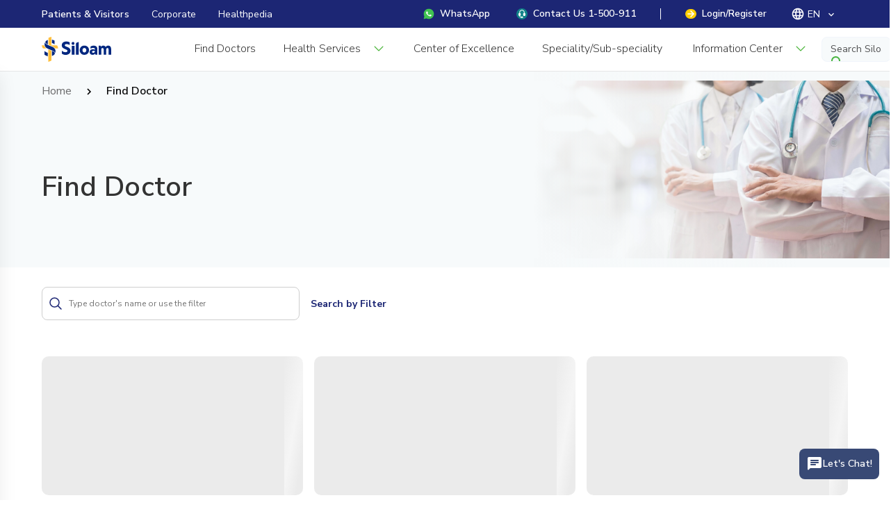

--- FILE ---
content_type: text/html; charset=UTF-8
request_url: https://www.siloamhospitals.com/en/cari-dokter/bedah-saraf/nama/dr-ronny-setiawan-spbs
body_size: 835
content:
<!DOCTYPE html>
<html lang="en" translate="no">
  <head>
    <meta charset="UTF-8" />
    <meta http-equiv="X-UA-Compatible" content="IE=edge">
    <meta http-equiv="Content-Language" content="ID">
    <meta name="viewport" content="width=device-width,initial-scale=1.0,maximum-scale=1">
    <title>Rumah sakit dengan pelayanan berkualitas - Siloam Hospitals</title>

    <meta name="color-scheme" content="light only">
    <meta name="theme-color" content="#1e266d">
    <meta name="apple-mobile-web-app-capable" content="yes">
    <meta name="apple-mobile-web-app-status-bar-style" content="#1e266d">
    <meta name="apple-mobile-web-app-title" content="Siloam Hospitals">
    <meta name="msapplication-TileColor" content="#1e266d">

    <!-- Google Fonts optimized -->
    <link rel="preconnect" href="https://fonts.googleapis.com">
    <link rel="preconnect" href="https://fonts.gstatic.com" crossorigin>
    <link rel="preload" href="https://fonts.googleapis.com/css2?family=Nunito+Sans:wght@300;400;600;700&family=Source+Sans+Pro&display=swap" as="style" onload="this.rel='stylesheet'">
    <noscript>
      <link href="https://fonts.googleapis.com/css2?family=Nunito+Sans:wght@300;400;600;700&family=Source+Sans+Pro&display=swap" rel="stylesheet">
    </noscript>

    <link
      rel="stylesheet"
      href="https://cdn.jsdelivr.net/gh/lipis/flag-icons@7.2.3/css/flag-icons.min.css"
    />

    <meta name="facebook-domain-verification" content="bs1twv03d6arvgny1bdw8vvi8g1mgw">

    <script defer>
      (function(w,d,s,l,i){
        w[l]=w[l]||[];w[l].push({ 'gtm.start': new Date().getTime(), event:'gtm.js' });
        var f=d.getElementsByTagName(s)[0], j=d.createElement(s), dl=l!='dataLayer'?'&l='+l:'';
        j.async=true; j.src='https://www.googletagmanager.com/gtm.js?id='+i+dl;
        f.parentNode.insertBefore(j,f);
      })(window,document,'script','dataLayer','GTM-N8B7PRZ');
    </script>

    <!-- <script type="text/javascript" src="https://app.midtrans.com/snap/snap.js"></script> -->

    <script type="module" crossorigin src="/assets/index-LgZNUMD8.js"></script>
    <link rel="modulepreload" crossorigin href="/assets/vendor-V4vXliWU.js">
    <link rel="stylesheet" crossorigin href="/assets/index-3Snf8_ZC.css">
  </head>
  <body>
    <!-- Google Tag Manager (noscript) -->
    <noscript>
      <iframe src="https://www.googletagmanager.com/ns.html?id=GTM-N8B7PRZ"
        height="0" width="0" style="display:none;visibility:hidden"></iframe>
    </noscript>
    <!-- End Google Tag Manager (noscript) -->

    <div id="rLoadPage">
      <div id="rLoadBar" class="rLoadBar rLoadStart"></div>
    </div>
    <div id="app"></div>

    <script>window.global = window;</script>
  </body>
</html>


--- FILE ---
content_type: application/javascript; charset=UTF-8
request_url: https://www.siloamhospitals.com/assets/TransparentCTA-urVmOQiL.js
body_size: 830
content:
import{_ as u}from"./blur-YpQzpllq.js";import{_ as m,a as g}from"./homepage_blur-zl3k1t6q.js";import{m as f,y as _,o as t,c as s,i as c,A as a,r,n,l as o}from"./vendor-V4vXliWU.js";import{_ as b}from"./index-LgZNUMD8.js";const y={props:{position:{default:"right"},image:{require:!0},color:{default:"white"},isExternal:{default:!1},type:{default:"right"},ctaType:{default:""},contentId:{default:null},cmsUrl:{default:""}},computed:{...f({isMobile:"getIsMobile"})},mounted(){this.type==="half-right"&&this.ctaType!==""&&!this.isMobile&&this.setSlotContentHeight()},methods:{imgUrl(){return new URL(Object.assign({"../../../assets/v2/banners/blur.png":u,"../../../assets/v2/banners/blur_card.svg":m,"../../../assets/v2/banners/homepage_blur.svg":g})[`../../../assets/v2/banners/${this.image}`],import.meta.url).href},setSlotContentHeight(){const i=document.getElementById(`${this.ctaType}-${this.contentId}`),d=document.getElementById(`banner-${this.position}`),e=document.getElementById(`image-half-right-${this.ctaType}`);d.style.height=`${i.offsetHeight}px`,e.style.height=`${i.offsetHeight}px`}}},v={key:0},E=["id"],k={class:"r-center-flex"},x=["id"],U={key:0,alt:"urlCms"},M={key:3,class:"s-banner-image r-isExpand"},B=["id"];function C(i,d,e,I,T,h){const l=_("lazy");return e.position==="half-right-full-text"?(t(),s("div",v,[c("div",{id:"banner-half-right-full-text",class:n(`s-banner-${e.color}-bg r-isRelative`)},[a(c("img",{id:`image-half-right-${e.ctaType}`,class:"s-half-content s-banner-image",alt:"banner"},null,8,E),[[l,{src:`${e.image}`,delay:200}]]),c("div",k,[r(i.$slots,"content")])],2)])):(t(),s("div",{key:1,id:`banner-${e.position}`,class:n(`s-banner-${e.color}-bg r-isRelative`)},[e.type.includes("left")?(t(),s("div",{key:0,class:n(["s-banner-image",e.position.includes("full")?"r-isExpand":"s-half-content"])},[e.isExternal?a((t(),s("img",{key:1,class:n(e.position.includes("full")?`${i.isMobile?"":"r-isExpand"}`:"s-half-content"),alt:"banner"},null,2)),[[l,{src:`${e.image}`,delay:200}]]):a((t(),s("img",{key:0,class:n(e.position.includes("full")?`${i.isMobile?"r-ht-450":"r-isExpand"}`:"s-half-content"),alt:"urlCms"},null,2)),[[l,{src:`${e.cmsUrl?e.cmsUrl:h.imgUrl()}`,delay:200}]])],2)):o("",!0),e.type!=="half-right"||!i.isMobile?(t(),s("div",{key:1,class:n(["s-banner-content",e.position.includes("full")?"r-isExpand r-isAbsolute":"s-half-content"])},[r(i.$slots,"content")],2)):o("",!0),e.type=="right"?(t(),s("div",{key:2,class:n(["s-banner-image",e.position.includes("full")?"r-isExpand":"s-half-content"])},[e.isExternal?a((t(),s("img",{key:1,class:n(e.position.includes("full")?"r-isExpand":"s-half-content"),alt:"banner"},null,2)),[[l,{src:`${e.image}`,delay:200}]]):a((t(),s("img",U,null,512)),[[l,{src:`${e.cmsUrl?e.cmsUrl:h.imgUrl()}`,delay:200}]])],2)):o("",!0),e.type=="half-right"?(t(),s("div",M,[a(c("img",{id:`image-half-right-${e.ctaType}`,class:n(e.position.includes("full")?"r-isExpand":"s-half-content"),alt:"cta banner"},null,10,B),[[l,{src:`${e.image}`,delay:200}]])])):o("",!0),e.type==="half-right"&&i.isMobile?(t(),s("div",{key:4,class:n(["s-banner-content",e.position.includes("full")?"r-isExpand r-isAbsolute":"s-half-content"])},[r(i.$slots,"content")],2)):o("",!0)],10,x))}const R=b(y,[["render",C]]);export{R as _};


--- FILE ---
content_type: application/javascript; charset=UTF-8
request_url: https://www.siloamhospitals.com/assets/homepage_blur-zl3k1t6q.js
body_size: 345
content:
const e="/assets/blur_card-Omc9V_h_.svg",t="data:image/svg+xml,%3csvg%20width='850'%20height='647'%20viewBox='0%200%20850%20647'%20fill='none'%20xmlns='http://www.w3.org/2000/svg'%3e%3cg%20filter='url(%23filter0_f_201_5471)'%3e%3crect%20x='114'%20y='114'%20width='622'%20height='419'%20fill='url(%23paint0_linear_201_5471)'/%3e%3c/g%3e%3cdefs%3e%3cfilter%20id='filter0_f_201_5471'%20x='0'%20y='0'%20width='850'%20height='647'%20filterUnits='userSpaceOnUse'%20color-interpolation-filters='sRGB'%3e%3cfeFlood%20flood-opacity='0'%20result='BackgroundImageFix'/%3e%3cfeBlend%20mode='normal'%20in='SourceGraphic'%20in2='BackgroundImageFix'%20result='shape'/%3e%3cfeGaussianBlur%20stdDeviation='57'%20result='effect1_foregroundBlur_201_5471'/%3e%3c/filter%3e%3clinearGradient%20id='paint0_linear_201_5471'%20x1='425'%20y1='240'%20x2='430.531'%20y2='710.435'%20gradientUnits='userSpaceOnUse'%3e%3cstop%20stop-color='%23D8E4EA'/%3e%3cstop%20offset='1'%20stop-color='white'/%3e%3c/linearGradient%3e%3c/defs%3e%3c/svg%3e";export{e as _,t as a};


--- FILE ---
content_type: application/javascript; charset=UTF-8
request_url: https://www.siloamhospitals.com/assets/DoctorInfoCard-5uXcvDqb.js
body_size: 3611
content:
import{e as w,cU as M,cx as T,cy as z,cz as A,cA as E,cB as I,cC as B,cD as O,cE as S,cF as N,cG as x,cH as R,cI as P,cJ as U,cK as Y,cL as q,_ as F,n as V}from"./index-LgZNUMD8.js";import{m as G,k as K,q as C,x as j,o as a,c as _,i as o,g as y,h,p as f,l as p,t as l,n as m,s as D,B as L}from"./vendor-V4vXliWU.js";import{b as H}from"./bookmarkDoctor-fAgHvbei.js";import{_ as J}from"./no-photo-x1nntQbc.js";const Z="data:image/svg+xml,%3csvg%20width='22'%20height='24'%20viewBox='0%200%2022%2024'%20fill='none'%20xmlns='http://www.w3.org/2000/svg'%3e%3cpath%20d='M8.76743%2021.0097L9.46485%2020.3837L8.76743%2021.0097C9.95952%2022.3379%2012.0405%2022.3379%2013.2326%2021.0097L13.3557%2020.8725C13.5951%2020.6058%2013.9589%2020.4876%2014.3093%2020.5627L14.4896%2020.6013C16.2347%2020.9751%2017.9182%2019.7519%2018.102%2017.9768L18.121%2017.7934C18.1579%2017.4369%2018.3827%2017.1274%2018.7103%2016.9822L18.8789%2016.9075C20.5104%2016.1841%2021.1534%2014.205%2020.2587%2012.6609L20.1663%2012.5014C19.9866%2012.1913%2019.9866%2011.8087%2020.1663%2011.4986L20.2587%2011.3391C21.1534%209.79497%2020.5104%207.81587%2018.8789%207.09253L18.7103%207.01782C18.3827%206.87256%2018.1579%206.56309%2018.121%206.20661L18.102%206.02324C17.9182%204.24806%2016.2347%203.02491%2014.4896%203.39869L14.3093%203.4373C13.9589%203.51237%2013.5951%203.39416%2013.3557%203.12745L13.2326%202.99026C12.0405%201.66213%209.95952%201.66213%208.76743%202.99026L8.64429%203.12745L9.38848%203.79542L8.64429%203.12745C8.4049%203.39416%208.04109%203.51237%207.69066%203.4373L7.5104%203.39869C5.76531%203.02491%204.08179%204.24806%203.89802%206.02324L3.87904%206.20661C3.84213%206.56309%203.61729%206.87256%203.28966%207.01782L3.69496%207.932L3.28966%207.01782L3.12113%207.09253C1.48962%207.81587%200.846576%209.79497%201.74133%2011.3391L1.83375%2011.4986C2.01343%2011.8087%202.01343%2012.1913%201.83375%2012.5014L2.69899%2013.0027L1.83375%2012.5014L1.74133%2012.6609C0.846574%2014.205%201.48963%2016.1841%203.12113%2016.9075L3.28966%2016.9822L3.69496%2016.068L3.28966%2016.9822C3.61729%2017.1274%203.84213%2017.4369%203.87904%2017.7934L3.89802%2017.9768C4.08179%2019.7519%205.76532%2020.9751%207.5104%2020.6013L7.30096%2019.6235L7.51041%2020.6013L7.69065%2020.5627C8.04109%2020.4876%208.4049%2020.6058%208.64429%2020.8725L8.76743%2021.0097Z'%20fill='url(%23paint0_linear_2142_14807)'%20stroke='white'%20stroke-width='2'/%3e%3cpath%20d='M13.5%2011L10.0909%2014L8.5%2012.5'%20stroke='white'%20stroke-width='1.5'%20stroke-linecap='round'%20stroke-linejoin='round'/%3e%3cdefs%3e%3clinearGradient%20id='paint0_linear_2142_14807'%20x1='4.125'%20y1='0.75'%20x2='19.125'%20y2='23.25'%20gradientUnits='userSpaceOnUse'%3e%3cstop%20stop-color='%23FFCF54'/%3e%3cstop%20offset='1'%20stop-color='%23D69A01'/%3e%3c/linearGradient%3e%3c/defs%3e%3c/svg%3e",Q={mixins:[H,w],emits:["youtubeImgClick","sendMicrositeDoctorTracker"],props:{doctor:{required:!0,default:()=>({})},needGetDetail:{default:!0},isDownload:{default:!1},category:{default:"siloam"},hasLocation:{default:!1},queryParams:{default:{}},routeName:{detault:null},speciality:{default:null},additionalClass:{default:""}},computed:{...G({isMobile:"getIsMobile",types:"schedule/getList",statusSchedule:"schedule/getStatus",isLoggedIn:"loginMCU/getStatusLogin",lang:"locale/getCurrentLocale",user:"loginMCU/getUser"}),nextAvailability(){const t=this.doctor.next_avail;return t?new Date(t)==new Date?$t("label.today"):this.contentFormat(t):"-"},userAgentMobile(){const t=navigator.userAgent||navigator.vendor||window.opera;return/android/i.test(t)||/iPad|iPhone|iPod/.test(t)&&!window.MSStream}},mounted(){this.needGetDetail&&this.initData()},methods:{...K({}),trackEventES(t,s){this.sendAnalyticsEvent(t,{doctor_name:s.name,doctor_id:s.doctor_id,doctor:s.doctor_seo_key,secured_booking:s.is_secured_booking,...this.addedTrackerData()}),this.$emit("sendMicrositeDoctorTracker",this.doctor)},contentFormat(t){return t?M(t):"-"},youtubeImgClick(t){this.$emit("youtubeImgClick",t)},gotoDetailDoctor(t){if(t)return{name:"profile",params:{doctorKey:t},...this.queryParams&&{query:this.queryParams}}},async initData(){this.todayDate=this.formatDate(this.todayDate);const t=this.doctor.consultation_type.trim();if(t.includes("6")||(t.includes("1")||t.includes("5"))&&t.includes("4")){this.appointmentType="onlineAndVisit";return}else if(t.includes("1")||t.includes("5")){this.appointmentType="visit";return}else if(t.includes("4")){this.appointmentType="online";return}},formatDate(t){return C(t).format("YYYY-MM-DD")},fullDay(t){return C(t).format("dddd, DD MMMM YYYY")},generateLink(){return{name:this.userAgentMobile?"Download":"Mysiloam"}},checkImageUrl(t){return new URL(Object.assign({"../../../assets/siloam/ambulance.svg":T,"../../../assets/siloam/bookmark-off.svg":z,"../../../assets/siloam/bookmark-on.svg":A,"../../../assets/siloam/call-center.svg":E,"../../../assets/siloam/doctor-no-photo.svg":I,"../../../assets/siloam/hospital-no-photo.svg":B,"../../../assets/siloam/ic_NoCalendar.svg":O,"../../../assets/siloam/interest-clinic.svg":S,"../../../assets/siloam/mobile-doctor-no-photo.svg":N,"../../../assets/siloam/mobile-hospital-no-photo.svg":x,"../../../assets/siloam/profile_female.svg":R,"../../../assets/siloam/rating-data.svg":P,"../../../assets/siloam/rating-user.svg":U,"../../../assets/siloam/siloam-cc.svg":Y,"../../../assets/siloam/siloam-watermark.svg":q})[`../../../assets/siloam/${t}.svg`],import.meta.url).href},addedTrackerData(){var t,s,e,u,g,i,r,n,c,k,d,b;if(this.speciality)return{specialization_id:(t=this.speciality)!=null&&t.parentData?(e=(s=this.speciality)==null?void 0:s.parentData)==null?void 0:e.map(v=>v.id).join(", "):(u=this.speciality)==null?void 0:u.id,specialization_name:(g=this.speciality)!=null&&g.parentData?(r=(i=this.speciality)==null?void 0:i.parentData)==null?void 0:r.map(v=>v.title).join(", "):(n=this.speciality)==null?void 0:n.title,subspecialization_name:(c=this.speciality)!=null&&c.subs?(d=(k=this.speciality)==null?void 0:k.subs)==null?void 0:d.map(v=>v.title).join(", "):(b=this.speciality)==null?void 0:b.title}},selectDoctor(){var t,s,e,u,g,i,r,n,c;this.sendAnalyticsEvent("CLICK_DOCTOR_CARD",{page_name:this.routeName||this.$route.name,page_url:window.location.href,user_id:(t=this.user)==null?void 0:t.userID,user_name:(s=this.user)==null?void 0:s.name,user_email:(e=this.user)==null?void 0:e.email,user_phoneNumber:(u=this.user)==null?void 0:u.phoneNumber,doctor_id:(g=this.doctor)==null?void 0:g.doctor_id,doctor_slug:(i=this.doctor)==null?void 0:i.doctor_seo_key,doctor_name:(r=this.doctor)==null?void 0:r.name,hospital_id:(n=this.doctor)==null?void 0:n.hospital_id,hospital_names:(c=this.doctor)==null?void 0:c.hospital_names,...this.addedTrackerData()}),this.$emit("sendMicrositeDoctorTracker",this.doctor)}},data:()=>({todayDate:new Date,appointmentType:"visit"})},W={class:"r-view-place-article"},X={class:"r-flex r-plr-16 r-pt-16 r-pb-8"},$={class:"r-isRelative r-mtb-auto"},tt={class:"r-ht-50 r-wd-50 g-lightgrey-border r-isRounded r-overflow-hidden"},et=["src","alt"],st=["alt"],ot={key:0,class:"r-isAbsolute r-pstr-0 r-mt--20",src:Z,alt:"recommended"},it={class:"r-ml-16 r-isExpand"},at={class:"r-black-40-text r-12-fz"},rt={class:"g-hover-underline r-600 r-mt-4"},lt={key:0,class:"r-ml-8"},nt=["src"],ct=o("div",{class:"r-plr-16"},[o("hr",{class:"r-line-1"})],-1),dt={class:"r-plr-16 r-mb-8"},_t={class:"r-flex r-mt-4"},mt={class:"r-mlr-8 r-mt-auto"},ut={class:"r-center-flex r-mt-auto r-isExpand"};function gt(t,s,e,u,g,i){var c,k;const r=j("router-link"),n=V;return a(),_("div",W,[o("div",{class:m(["r-flex-column r-fullHeight r-pb-16 r-radius-10 r-isExpand r-white-bg s-doctor-article-card",e.additionalClass])},[o("div",X,[o("div",$,[o("div",tt,[e.doctor.doctor_seo_key?(a(),y(r,{key:0,to:t.$transRoute(i.gotoDetailDoctor(e.doctor.doctor_seo_key)),onClick:s[0]||(s[0]=f(d=>i.selectDoctor(),["stop"]))},{default:h(()=>[e.doctor.image_url?(a(),_("img",{key:0,class:"r-isExpand r-isClickAble",src:e.doctor.image_url,alt:e.doctor.doctor_seo_key},null,8,et)):(a(),_("img",{key:1,class:"r-isExpand",src:J,alt:e.doctor.doctor_seo_key},null,8,st))]),_:1},8,["to"])):p("",!0)]),e.doctor.is_recommended?(a(),_("img",ot)):p("",!0)]),o("div",it,[o("p",at,l(this.$t(`coe.appointmentTypes.${t.appointmentType}`)),1),e.doctor.doctor_seo_key?(a(),y(r,{key:0,to:t.$transRoute(i.gotoDetailDoctor(e.doctor.doctor_seo_key)),onClick:s[1]||(s[1]=f(d=>i.selectDoctor(),["stop"]))},{default:h(()=>[o("p",rt,l(e.doctor.name),1)]),_:1},8,["to"])):p("",!0),o("p",{class:m(["r-black-40-text r-mt-4",t.isMobile?"r-10-fz":"r-12-fz"])},l(t.lang=="id"?e.doctor.specialization_name:(c=e.doctor)==null?void 0:c.specialization_name_en),3),o("p",{class:m(["r-black-40-text r-mt--4",t.isMobile?"r-10-fz":"r-12-fz"])},l(t.lang=="id"?e.doctor.sub_specialization_name:(k=e.doctor)==null?void 0:k.sub_specialization_name_en),3)]),t.isLoggedIn?(a(),_("div",lt,[o("img",{class:"r-isClickAble r-square-16",src:i.checkImageUrl(t.isBookmark(e.doctor.doctor_id)?"bookmark-on":"bookmark-off"),alt:"",onClick:s[2]||(s[2]=f(d=>t.toogleBookmarkAction(e.doctor.doctor_id),["prevent"]))},null,8,nt)])):p("",!0)]),ct,o("div",dt,[o("p",{class:m(["g-blur-text",t.isMobile?"r-10-fz":"r-12-fz"])},l(e.doctor.hospital_names),3),o("div",_t,[o("p",{class:m(["g-blur-text",t.isMobile?"r-11-fz":"r-12-fz"])},l(t.$t("alert.available"))+" : ",3),e.doctor.is_have_schedule?(a(),_("p",{key:0,class:m(["r-isBold r-ml-4",t.isMobile?"r-11-fz":"r-12-fz"])},l(t.$t("alert.available_today")),3)):(a(),_("p",{key:1,class:m(["r-ml-8 r-isBold",t.isMobile?"r-11-fz":"r-12-fz"])},l(e.doctor.next_avail?i.fullDay(e.doctor.next_avail):"-"),3))])]),o("div",mt,[o("div",ut,[t.appointmentType==="online"||t.appointmentType==="onlineAndVisit"?(a(),y(r,{key:0,to:t.$transRoute(i.generateLink()),class:"r-mlr-8 r-isExpand",onClick:s[3]||(s[3]=f(d=>i.trackEventES("CLICK_CONSULT_DOCTOR_LIST",e.doctor),["stop"]))},{default:h(()=>[L(n,{type:"outlined",color:"primary",class:"r-12-fz r-ht-42 r-isExpand",noPadding:!0},{default:h(()=>[D(l(t.$t("coe.relatedDoctors.consultOnline")),1)]),_:1})]),_:1},8,["to"])):p("",!0),(t.appointmentType==="visit"||t.appointmentType==="onlineAndVisit")&&e.doctor.doctor_seo_key?(a(),y(r,{key:1,to:t.$transRoute(i.gotoDetailDoctor(e.doctor.doctor_seo_key)),class:"r-mlr-8 r-isExpand",onClick:s[4]||(s[4]=f(d=>i.trackEventES("CLICK_BOOK_APPOINTMENT_DOCTOR_LIST",e.doctor),["stop"]))},{default:h(()=>[L(n,{color:"primary",class:"r-isExpand r-ht-42 r-12-fz",noPadding:!0},{default:h(()=>[D(l(t.$t("coe.relatedDoctors.bookAppointment")),1)]),_:1})]),_:1},8,["to"])):p("",!0)])])],2)])}const ft=F(Q,[["render",gt]]);export{ft as _};


--- FILE ---
content_type: application/javascript; charset=UTF-8
request_url: https://www.siloamhospitals.com/assets/SelectCustomV2-Uo2mIZXx.js
body_size: 4880
content:
import{_ as M,cO as E,k as T,bd as B,cV as q,n as U,cP as K,c4 as V}from"./index-LgZNUMD8.js";import{_ as R,a as H,b as P,c as O,d as z,e as N,f as W,g as j,h as G,i as J,j as Q,k as X,l as Y,m as Z,n as $,o as ee,p as se,q as te,r as le,s as ie,t as ce,u as re,v as oe,w as ae,x as ne,y as de,z as ue,A as _e,B as he,C as ge,D as me,E as be,F as ve,G as fe,H as ke,I as Se,J as ye,K as Ce,L as we,M as pe,N as Ie,O as xe,P as Ae,Q as Be,R as Ve,S as Te,T as De}from"./write_pencil_disabled-OqJgQs1R.js";import{m as Le,o as r,c as o,B as w,h as _,n as b,p as m,i as c,C as F,g as p,a2 as x,l as h,t as v,F as k,z as C,r as S,s as A}from"./vendor-V4vXliWU.js";const Ee={emits:["focus","click","close","select","setTime","clearTime","gotoSearch","update:value","clearData","clearSelectedData","resetData","closeSpeciality"],props:{isSpecialityFilter:{default:!1},selectedSpecialities:{default:[]},selectedSubSpecs:{default:[]},withReset:{default:!1},haveChild:{default:!1},typeDropdown:{default:"default"},value:{default:null},label:{default:null},show:{default:!1},desktopFilter:{default:!1},list:{type:Array,default:()=>[]},filterKey:{default:"name"},selectedData:{default:[]},error:{default:!1},errorMsg:{default:"Tidak Boleh Kosong"},withError:{default:!0},withSearch:{default:!1},searchPlaceholder:{default:null},required:{default:!1},withClearData:{default:!1},isBorder:{default:!1},mcu:{default:!1},placeholder:{default:""},color:{default:"white"},borderColor:{default:"grey-25"},type:{default:"default"},heightModal:{default:"i-ht-50-screen"},isTop:{default:!1},isMultiple:Boolean,multipleCondition:{default(s){return s}},withSuggestion:Boolean,listLoading:{default:!1},labelColor:{default:"text"},disabled:Boolean},computed:{...Le({isMobile:"getIsMobile"}),filteredList(){if(!this.search)return this.list;const s=this.search.toLowerCase();return this.list.reduce((t,e)=>{var l;const g=(l=e[this.filterKey])==null?void 0:l.toLowerCase().includes(s),n=this.filterSubSpecialities(e.sub_specialities,s);if(g||n.length>0){const d={...e,sub_specialities:n};t.push(d)}return t},[])},counterParent(){return this.selectedSpecialities.filter(t=>!(t.sub_specialities&&t.sub_specialities.length)).length}},data:()=>({selectedIndex:null,search:null}),methods:{onFocus(s){this.$emit("focus",s)},onClick(s){this.$emit("click",s)},onInput(s){this.$emit("input",s)},close(s){this.$emit("close",s)},selectData(s){this.$emit("select",s)},clearData(s){this.$emit("clearData",s)},onChange(s){this.$emit("update:value",s)},closeSpeciality(){this.$emit("closeSpeciality")},saveSelected(){this.$emit("saveSelected")},moveArrow(s){s.keyCode==40?(this.selectedIndex+=1,this.selectedIndex>=this.list.length&&(this.selectedIndex=0)):s.keyCode==38?(this.selectedIndex-=1,this.selectedIndex<0&&(this.selectedIndex=this.list.length-1)):s.keyCode!=13&&(this.selectedIndex=0);const t=this.$refs[`suggestionBody-item-${this.selectedIndex}`];if(t){const e=this.$refs["suggestionBody-item-0"][0].offsetTop,g=t[0].offsetTop;this.$refs.suggestionBody&&(this.$refs.suggestionBody.scrollTop=g-e)}},setTime(s){this.withSuggestion&&(this.clearTime(),s.keyCode==13||s.keyCode==40||s.keyCode==38?this.moveArrow(s,"doctorList","doctor"):(this.selectedIndex=0,this.$emit("setTime",s)))},clearTime(){this.withSuggestion&&this.$emit("clearTime")},gotoSearch(){!this.withSuggestion||this.listLoading||(this.$emit("gotoSearch",this.selectedIndex!=null?this.list[this.selectedIndex]:null),this.selectedIndex=null)},checkImageUrl(s){return new URL(Object.assign({"../../../assets/icons/success/arrow_right.svg":R,"../../../assets/icons/success/bank_notes.svg":H,"../../../assets/icons/success/box_checked.svg":P,"../../../assets/icons/success/box_disabled.svg":O,"../../../assets/icons/success/box_minus.svg":z,"../../../assets/icons/success/box_unchecked.svg":N,"../../../assets/icons/success/calendar.svg":W,"../../../assets/icons/success/certificate.svg":j,"../../../assets/icons/success/check_circle.svg":G,"../../../assets/icons/success/check_on.svg":J,"../../../assets/icons/success/check_outline.svg":Q,"../../../assets/icons/success/chevron_right copy.svg":X,"../../../assets/icons/success/chevron_right.svg":Y,"../../../assets/icons/success/chevron_right_new.svg":Z,"../../../assets/icons/success/close.svg":$,"../../../assets/icons/success/discount.svg":ee,"../../../assets/icons/success/eye.svg":se,"../../../assets/icons/success/file.svg":te,"../../../assets/icons/success/files-filled.svg":le,"../../../assets/icons/success/files.svg":ie,"../../../assets/icons/success/icon-chevron-down.svg":ce,"../../../assets/icons/success/icon-chevron-up.svg":re,"../../../assets/icons/success/icon-edit-3.svg":oe,"../../../assets/icons/success/info-circle.svg":ae,"../../../assets/icons/success/info.svg":ne,"../../../assets/icons/success/lab.svg":de,"../../../assets/icons/success/like.svg":ue,"../../../assets/icons/success/map-pin.svg":_e,"../../../assets/icons/success/minus.svg":he,"../../../assets/icons/success/peoples.svg":ge,"../../../assets/icons/success/phone-icon.svg":me,"../../../assets/icons/success/phone_call.svg":be,"../../../assets/icons/success/plus.svg":ve,"../../../assets/icons/success/quote.svg":fe,"../../../assets/icons/success/radio_button_off.svg":ke,"../../../assets/icons/success/radio_button_on.svg":Se,"../../../assets/icons/success/radio_button_on_v2.svg":ye,"../../../assets/icons/success/radiologi.svg":Ce,"../../../assets/icons/success/receipt.svg":we,"../../../assets/icons/success/search.svg":pe,"../../../assets/icons/success/share-icon.svg":Ie,"../../../assets/icons/success/solid_protect.svg":xe,"../../../assets/icons/success/status-icon.svg":Ae,"../../../assets/icons/success/stetoscope_large.svg":Be,"../../../assets/icons/success/teamwork.svg":Ve,"../../../assets/icons/success/write_pencil.svg":Te,"../../../assets/icons/success/write_pencil_disabled.svg":De})[`../../../assets/icons/success/${s}.svg`],import.meta.url).href},filterKeyword(){},resetSearch(){this.search=""},toggleSpeciality(s){this.search&&(s=this.list.find(n=>n.speciality_id===s.speciality_id));const t=s.sub_specialities||[];if(t.length===0){if(this.selectedSpecialities.some(l=>l.slug===s.slug)){const l=this.selectedSpecialities.filter(d=>d.slug!==s.slug);this.$emit("select","speciality",l)}else{const l=[...this.selectedSpecialities,s];this.$emit("select","speciality",l)}return}const e=t.map(n=>n==null?void 0:n.slug)||[];if(this.selectedSubSpecs.filter(n=>e.includes(n.slug)).length===t.length){const n=this.selectedSpecialities.filter(d=>d.slug!==s.slug),l=this.selectedSubSpecs.filter(d=>!e.includes(d.slug));this.$emit("select","speciality",n),this.$emit("select","subSpeciality",l)}else{const n=this.selectedSpecialities.some(u=>u.slug===s.slug)?this.selectedSpecialities:[...this.selectedSpecialities,s],l=this.selectedSubSpecs.map(u=>u.slug),d=t.filter(u=>!l.includes(u.slug));this.$emit("select","subSpeciality",[...this.selectedSubSpecs,...d]),this.$emit("select","speciality",n)}},toggleSubSpeciality(s,t){if(this.selectedSubSpecs.some(g=>g.slug===t.slug)){const g=this.selectedSubSpecs.filter(l=>l.slug!==t.slug);if(this.$emit("select","subSpeciality",g),g.filter(l=>s.sub_specialities.some(d=>d.slug===l.slug)).length!==s.sub_specialities.length){const l=this.selectedSpecialities.filter(d=>d.slug!==s.slug);this.$emit("select","speciality",l)}}else{const g=this.selectedSubSpecs.some(u=>u.slug===t.slug)?this.selectedSubSpecs:[...this.selectedSubSpecs,t];this.$emit("select","subSpeciality",g);const n=s.sub_specialities.map(u=>u.slug),l=g.map(u=>u.slug);if(n.every(u=>l.includes(u))){const u=this.selectedSpecialities.some(I=>I.slug===s.slug)?this.selectedSpecialities:[...this.selectedSpecialities,s];this.$emit("select","speciality",u)}}},getSpecialityCheckboxState(s,t){if(s==="subSpeciality")return this.selectedSubSpecs.some(e=>e.slug===t.slug)?"box_checked":"box_unchecked";if(s==="speciality"){const e=t.sub_specialities||[];if(e.length===0)return this.selectedSpecialities.some(n=>n.slug===t.slug)?"box_checked":"box_unchecked";const g=e.filter(n=>this.selectedSubSpecs.some(l=>l.slug===n.slug));return g.length===0?"box_unchecked":g.length===e.length?"box_checked":"box_minus"}return"box_unchecked"},resetData(){this.isSpecialityFilter&&this.haveChild?(this.$emit("select","speciality",[]),this.$emit("select","subSpeciality",[])):this.$emit("resetData","city",[])},filterSubSpecialities(s,t){return!s||s.length===0?[]:s.filter(e=>{var g;return(g=e[this.filterKey])==null?void 0:g.toLowerCase().includes(t)})}}},Fe={key:0,class:"r-autocomplete r-isExpand"},Me=c("img",{src:B,class:"r-wd-24 r-mb-10",alt:"search-icon"},null,-1),qe=c("img",{class:"r-wd-12",src:V,alt:"search-icon"},null,-1),Ue=[qe],Ke={class:"r-center-flex r-ptb-12 r-plr-10"},Re={class:"r-autocomplete-items-2 r-ht-180 ra-overflow-y-scroll",ref:"suggestionBody"},He={key:0,class:"r-autocomplete-firstView-2"},Pe={key:0,class:"r-autocomplete-firstView-2"},Oe=["onClick"],ze={class:"r-center-flex r-autocomplete-item-value-2 r-ptb-12"},Ne=["search-doctor","src"],We=["onClick"],je={class:"r-center-flex r-autocomplete-item-value-2 r-ptb-8"},Ge=["src"],Je={key:1,class:"r-plr-12 r-ptb-10"},Qe={key:1,class:"r-autocomplete r-isExpand r-isClickAble"},Xe=c("img",{src:B,class:"r-wd-28 r-mb-10",alt:"search-icon"},null,-1),Ye=c("img",{class:"r-wd-12",src:V,alt:"search-icon"},null,-1),Ze=[Ye],$e={key:1,class:"r-center-flex r-ptb-12 r-plr-10"},es={key:0,class:"r-autocomplete-firstView-2"},ss={key:0,class:"r-autocomplete-firstView-2"},ts=["onClick"],ls={class:"r-center-flex r-autocomplete-item-value-2 r-ptb-12","search-doctor":"find-text"},is=["search-doctor","src"],cs={key:2,class:"r-plr-12 r-ptb-10"},rs={class:"r-center-flex"},os={class:"r-24-fz"},as=["onClick"],ns=["src"],ds={class:"r-center-flex"},us={class:"r-24-fz"},_s={key:0,class:"r-autocomplete r-isExpand"},hs={class:"ra-promo-header y-mtb--4"},gs=c("img",{src:B,class:"r-wd-24 r-mb-10",alt:"search-icon"},null,-1),ms=c("img",{class:"r-wd-12",src:V,alt:"search-icon"},null,-1),bs=[ms],vs={class:"r-center-flex r-ptb-12"},fs={class:"r-autocomplete-items-2 ra-overflow-y-scroll",ref:"suggestionBody"},ks={key:0,class:"r-autocomplete-firstView-2"},Ss={key:0,class:"r-autocomplete-firstView-2"},ys=["onClick"],Cs={class:"r-center-flex r-autocomplete-item-value-2 r-ptb-12"},ws=["search-doctor","src"],ps=["onClick"],Is={class:"r-center-flex r-autocomplete-item-value-2 r-ptb-12"},xs=["src"],As={key:1,class:"r-autocomplete r-isExpand"},Bs={class:"ra-promo-header y-mtb--4"},Vs=c("img",{src:B,class:"r-wd-28 r-mb-10",alt:"search-icon"},null,-1),Ts=c("img",{class:"r-wd-12",src:V,alt:"search-icon"},null,-1),Ds=[Ts],Ls={key:1,class:"r-center-flex r-ptb-12"},Es={key:0,class:"r-autocomplete-firstView-2"},Fs={key:0,class:"r-autocomplete-firstView-2"},Ms=["onClick"],qs={class:"r-center-flex r-autocomplete-item-value-2 r-ptb-12","search-doctor":"find-text"},Us=["search-doctor","src"],Ks={class:"r-fullCenter-flex v-gap-16 r-mt-16"},Rs={class:"r-isExpand r-center-flex"},Hs={class:"r-ml-auto"};function Ps(s,t,e,g,n,l){var D;const d=q,u=U,I=K;return r(),o("div",{onMouseleave:t[31]||(t[31]=(...i)=>l.close&&l.close(...i))},[e.isSpecialityFilter?(r(),o("div",Fe,[w(d,{color:e.color,borderColor:e.borderColor,modelValue:e.value,label:e.label,required:e.required,error:e.error,"onUpdate:modelValue":t[1]||(t[1]=i=>l.onChange(i)),onOnFocus:t[2]||(t[2]=i=>l.onFocus(i)),onOnClickField:t[3]||(t[3]=i=>l.onClick(i)),onKeyup:[t[4]||(t[4]=i=>l.setTime(i)),t[6]||(t[6]=F(i=>l.gotoSearch(),["enter"]))],onKeydown:t[5]||(t[5]=i=>l.clearTime()),onInput:t[7]||(t[7]=i=>l.onInput(i)),readonly:!e.withSuggestion,rightIcon:!0,withError:!1,isHideBottomText:!0,errorMsg:e.errorMsg,mcu:e.mcu,isBorder:e.isBorder,placeholder:e.placeholder,class:"r-isExpand r-isClickAble",disabled:e.disabled,labelColor:e.labelColor},{rightIcon:_(()=>[c("div",{class:b(`${e.disabled?"ra-input-flag-disabled":""}`)},[c("img",{"search-doctor":"open-list",src:E,class:b(`r-square-36 ${e.label,"i-select-icon"}`),onClick:t[0]||(t[0]=m(i=>l.onClick(i),["stop"])),alt:"arrow_drop_down2"},null,2)],2)]),_:1},8,["color","borderColor","modelValue","label","required","error","readonly","errorMsg","mcu","isBorder","placeholder","disabled","labelColor"]),e.type==="default"&&e.show?(r(),o("div",{key:0,class:b(["r-autocomplete-place-2",e.show?`r-showAutoComplete ${e.isTop?"ra-dropdown-top":""}`:"r-hideAutoComplete"])},[e.withSearch?(r(),p(d,{key:0,class:"r-isExpand r-isClickAble",modelValue:s.search,"onUpdate:modelValue":t[9]||(t[9]=i=>s.search=i),placeholder:e.searchPlaceholder,leftIcon:"true",withError:!1,isHideBottomText:!0},x({leftIcon:_(()=>[Me]),_:2},[s.search?{name:"rightIconField",fn:_(()=>[c("div",{class:"r-wd-12 r-ht-12 r-mt--2 r-p-4 r-radius-112 ra-icon-right-15 r-error-bg r-fullCenter-flex r-isClickAble",onClick:t[8]||(t[8]=m(i=>l.resetSearch(!1),["prevent"]))},Ue)]),key:"0"}:void 0]),1032,["modelValue","placeholder"])):h("",!0),c("div",Ke,[c("p",null,v(l.counterParent+e.selectedSubSpecs.length)+" "+v(s.$t("alert.selected")),1),c("div",{class:"r-primary-text r-ml-auto r-isClickAble",onClick:t[10]||(t[10]=m((...i)=>l.resetData&&l.resetData(...i),["prevent"]))},v(s.$t("button.reset")),1)]),c("div",Re,[e.listLoading?(r(),o("div",He,"Loading . . .")):(r(),o(k,{key:1},[((D=l.filteredList)==null?void 0:D.length)==0?(r(),o("div",Pe,"Tidak Ada Data")):h("",!0),(r(!0),o(k,null,C(l.filteredList,(i,a)=>(r(),o("div",{key:`speciality-${a}`,class:"s-border-bottom"},[c("div",{class:b(["r-autocomplete-item-2 r-isBold r-primary-text",a==s.selectedIndex?"r-autocomplete-item-active-2":""]),onClick:m(f=>l.toggleSpeciality(i),["prevent"])},[c("div",ze,[c("img",{"search-doctor":`checkbox-${a}`,class:"r-mr-12 r-isClickAble r-square-16",src:l.checkImageUrl(l.getSpecialityCheckboxState("speciality",i)),alt:"checkbox"},null,8,Ne),S(s.$slots,"selectItem",{data:i})])],10,Oe),(r(!0),o(k,null,C(i==null?void 0:i.sub_specialities,(f,y)=>(r(),o("div",{key:`sub-${y}`,class:"sub-speciality-item"},[c("div",{class:"r-autocomplete-item-2",onClick:m(L=>l.toggleSubSpeciality(i,f),["prevent"])},[c("div",je,[c("img",{class:"r-mr-12 r-isClickAble r-square-16",src:l.checkImageUrl(l.getSpecialityCheckboxState("subSpeciality",f)),alt:"checkbox"},null,8,Ge),S(s.$slots,"selectItem",{data:f})])],8,We)]))),128))]))),128))],64))],512),e.desktopFilter?(r(),o("div",Je,[w(u,{class:"r-isExpand r-mt-16 r-ht-50 r-isBold",type:"filled",color:"primary",onClick:t[11]||(t[11]=m(i=>l.saveSelected(),["prevent"]))},{default:_(()=>[A(v(s.$t("button.apply")),1)]),_:1})])):h("",!0)],2)):h("",!0)])):(r(),o("div",Qe,[w(d,{color:e.color,borderColor:e.borderColor,modelValue:e.value,label:e.label,required:e.required,error:e.error,"onUpdate:modelValue":t[14]||(t[14]=i=>l.onChange(i)),onOnFocus:t[15]||(t[15]=i=>l.onFocus(i)),onOnClickField:t[16]||(t[16]=i=>l.onClick(i)),onKeyup:[t[17]||(t[17]=i=>l.setTime(i)),t[19]||(t[19]=F(i=>l.gotoSearch(),["enter"]))],onKeydown:t[18]||(t[18]=i=>l.clearTime()),onInput:t[20]||(t[20]=i=>l.onInput(i)),readonly:!e.withSuggestion,rightIcon:!0,withError:!1,isHideBottomText:!0,errorMsg:e.errorMsg,mcu:e.mcu,isBorder:e.isBorder,placeholder:e.placeholder,class:"r-isExpand",disabled:e.disabled,labelColor:e.labelColor},{rightIcon:_(()=>[c("div",{class:b(`${e.disabled?"ra-input-flag-disabled":""}`)},[e.withClearData&&e.value?(r(),o("img",{key:0,onClick:t[12]||(t[12]=m((...i)=>l.clearData&&l.clearData(...i),["prevent"])),width:"20",height:"20",class:b(e.label?"s-select-icon":"r-select-icon-2 r-mt--5"),src:T,alt:"close"},null,2)):(r(),o("img",{key:1,"search-doctor":"open-list",src:E,class:b(`r-square-36 ${e.label,"i-select-icon"}`),onClick:t[13]||(t[13]=m(i=>l.onClick(i),["stop"])),alt:"arrow_drop_down2"},null,2))],2)]),_:1},8,["color","borderColor","modelValue","label","required","error","readonly","errorMsg","mcu","isBorder","placeholder","disabled","labelColor"]),e.type==="default"&&e.show?(r(),o("div",{key:0,class:b(["r-autocomplete-place-2",e.show?`r-showAutoComplete ${e.isTop?"ra-dropdown-top":""}`:"r-hideAutoComplete"])},[e.withSearch?(r(),p(d,{key:0,class:"r-isExpand",modelValue:s.search,"onUpdate:modelValue":t[22]||(t[22]=i=>s.search=i),placeholder:e.searchPlaceholder,leftIcon:"true",withError:!1,isHideBottomText:!0},x({leftIcon:_(()=>[Xe]),_:2},[s.search&&e.withReset?{name:"rightIconField",fn:_(()=>[c("div",{class:"r-wd-12 r-ht-12 r-p-4 r-radius-112 ra-icon-right-15 r-error-bg r-fullCenter-flex r-isClickAble",onClick:t[21]||(t[21]=m(i=>l.resetSearch(!1),["prevent"]))},Ze)]),key:"0"}:void 0]),1032,["modelValue","placeholder"])):h("",!0),e.withReset?(r(),o("div",$e,[c("p",null,v(e.selectedData.length)+" "+v(s.$t("alert.selected")),1),c("div",{class:"r-primary-text r-ml-auto r-isClickAble",onClick:t[23]||(t[23]=(...i)=>l.resetData&&l.resetData(...i))},v(s.$t("button.reset")),1)])):h("",!0),c("div",{class:b(["r-autocomplete-items-2",e.withReset?"r-ht-180 ra-overflow-y-scroll":""]),ref:"suggestionBody"},[e.listLoading?(r(),o("div",es,"Loading . . .")):(r(),o(k,{key:1},[l.filteredList.length==0?(r(),o("div",ss,"Tidak Ada Data")):h("",!0),(r(!0),o(k,null,C(l.filteredList,(i,a)=>(r(),o("div",{class:b(["r-autocomplete-item-2",[a==s.selectedIndex?"r-autocomplete-item-active-2":"",e.withReset?"":"s-border-bottom"]]),key:`${e.label}-${a}`,ref_for:!0,ref:`suggestionBody-item-${a}`,onClick:m(f=>l.selectData(i),["prevent"])},[c("div",ls,[e.isMultiple?(r(),o("img",{key:0,"search-doctor":`checkbox-${a}`,class:"r-mr-12 r-isClickAble r-square-16",src:l.checkImageUrl(e.multipleCondition({data:i,index:a})?"box_checked":"box_unchecked"),alt:"checked"},null,8,is)):h("",!0),S(s.$slots,"selectItem",{data:i})])],10,ts))),128))],64))],2),e.desktopFilter?(r(),o("div",cs,[w(u,{class:"r-isExpand r-mt-16 r-ht-50 r-isBold",type:"filled",color:"primary",onClick:t[24]||(t[24]=m(i=>l.saveSelected(),["prevent"]))},{default:_(()=>[A(v(s.$t("button.apply")),1)]),_:1})])):h("",!0)],2)):h("",!0)])),e.type==="bottomModal"&&!e.isSpecialityFilter?(r(),p(I,{key:2,v2:!0,contentHeight:e.heightModal,class:b(e.show?"r-showAutoComplete":"r-hideAutoComplete")},{header:_(()=>[c("div",rs,[c("h1",os,v(e.label),1),c("img",{src:T,alt:"close",class:"r-isClickAble r-ml-auto",onClick:t[25]||(t[25]=m((...i)=>l.close&&l.close(...i),["prevent"]))})])]),contentV2:_(()=>[(r(!0),o(k,null,C(l.filteredList,(i,a)=>(r(),o("div",{class:"r-autocomplete-item",key:`${e.label}-${a}`,onClick:m(f=>l.selectData(i),["prevent"])},[c("div",{class:b(`${e.isMultiple?"r-center-flex":""} r-autocomplete-item-value-2 r-ptb-8`)},[e.isMultiple?(r(),o("img",{key:0,class:"r-mr-12 r-isClickAble r-square-16",src:l.checkImageUrl(e.multipleCondition({data:i,index:a})?"box_checked":"box_unchecked"),alt:"checked"},null,8,ns)):h("",!0),S(s.$slots,"selectItem",{data:i})],2)],8,as))),128))]),action:_(()=>[S(s.$slots,"footer")]),_:3},8,["contentHeight","class"])):h("",!0),e.type==="bottomModal"&&e.isSpecialityFilter&&e.show?(r(),p(I,{key:3,v2:!0,contentHeight:"i-ht-50-screen",class:b(e.show?"r-showAutoComplete":"r-hideAutoComplete"),contentClass:"ra-overflow-y-scroll"},{header:_(()=>[c("div",ds,[c("h1",us,v(e.label),1),c("img",{src:T,alt:"close",class:"r-isClickAble r-ml-auto",onClick:t[26]||(t[26]=m((...i)=>l.closeSpeciality&&l.closeSpeciality(...i),["prevent"]))})])]),contentV2:_(()=>{var i;return[e.haveChild?(r(),o("div",_s,[c("div",hs,[e.withSearch?(r(),p(d,{key:0,class:"r-isExpand r-isClickAble",modelValue:s.search,"onUpdate:modelValue":t[28]||(t[28]=a=>s.search=a),placeholder:e.searchPlaceholder,leftIcon:"true",withError:!1,isHideBottomText:!0},x({leftIcon:_(()=>[gs]),_:2},[s.search?{name:"rightIconField",fn:_(()=>[c("div",{class:"r-wd-12 r-ht-12 r-mt--2 r-p-4 r-radius-112 ra-icon-right-15 r-error-bg r-fullCenter-flex r-isClickAble",onClick:t[27]||(t[27]=m(a=>l.resetSearch(!1),["prevent"]))},bs)]),key:"0"}:void 0]),1032,["modelValue","placeholder"])):h("",!0),c("div",vs,[c("p",null,v(l.counterParent+e.selectedSubSpecs.length)+" "+v(s.$t("alert.selected")),1)])]),c("div",fs,[e.listLoading?(r(),o("div",ks,"Loading . . .")):(r(),o(k,{key:1},[((i=l.filteredList)==null?void 0:i.length)==0?(r(),o("div",Ss,"Tidak Ada Data")):h("",!0),(r(!0),o(k,null,C(l.filteredList,(a,f)=>(r(),o("div",{key:`speciality-${f}`,class:"s-border-bottom"},[c("div",{class:b(["r-autocomplete-item-2 r-isBold r-primary-text",f==s.selectedIndex?"r-autocomplete-item-active-2":""]),onClick:m(y=>l.toggleSpeciality(a),["prevent"])},[c("div",Cs,[c("img",{"search-doctor":`checkbox-${f}`,class:"r-mr-12 r-isClickAble r-square-16",src:l.checkImageUrl(l.getSpecialityCheckboxState("speciality",a)),alt:"checkbox"},null,8,ws),S(s.$slots,"selectItem",{data:a})])],10,ys),(r(!0),o(k,null,C(a==null?void 0:a.sub_specialities,(y,L)=>(r(),o("div",{key:`sub-${L}`,class:"sub-speciality-item"},[c("div",{class:"r-autocomplete-item-2",onClick:m(Os=>l.toggleSubSpeciality(a,y),["prevent"])},[c("div",Is,[c("img",{class:"r-mr-12 r-isClickAble r-square-16",src:l.checkImageUrl(l.getSpecialityCheckboxState("subSpeciality",y)),alt:"checkbox"},null,8,xs),S(s.$slots,"selectItem",{data:y})])],8,ps)]))),128))]))),128))],64))],512)])):(r(),o("div",As,[c("div",Bs,[e.withSearch?(r(),p(d,{key:0,class:"r-isExpand",modelValue:s.search,"onUpdate:modelValue":t[30]||(t[30]=a=>s.search=a),placeholder:e.searchPlaceholder,leftIcon:"true",withError:!1,isHideBottomText:!0},x({leftIcon:_(()=>[Vs]),_:2},[s.search&&e.withReset?{name:"rightIconField",fn:_(()=>[c("div",{class:"r-wd-12 r-ht-12 r-p-4 r-radius-112 ra-icon-right-15 r-error-bg r-fullCenter-flex r-isClickAble",onClick:t[29]||(t[29]=m(a=>l.resetSearch(!1),["prevent"]))},Ds)]),key:"0"}:void 0]),1032,["modelValue","placeholder"])):h("",!0),e.withReset?(r(),o("div",Ls,[c("p",null,v(e.selectedData.length)+" "+v(s.$t("alert.selected")),1)])):h("",!0)]),c("div",{class:b(["r-autocomplete-items-2",e.withReset?"ra-overflow-y-scroll":""]),ref:"suggestionBody"},[e.listLoading?(r(),o("div",Es,"Loading . . .")):(r(),o(k,{key:1},[l.filteredList.length==0?(r(),o("div",Fs,"Tidak Ada Data")):h("",!0),(r(!0),o(k,null,C(l.filteredList,(a,f)=>(r(),o("div",{class:b(["r-autocomplete-item-2",[f==s.selectedIndex?"r-autocomplete-item-active-2":"",e.withReset?"":"s-border-bottom"]]),key:`${e.label}-${f}`,ref_for:!0,ref:`suggestionBody-item-${f}`,onClick:m(y=>l.selectData(a),["prevent"])},[c("div",qs,[e.isMultiple?(r(),o("img",{key:0,"search-doctor":`checkbox-${f}`,class:"r-mr-12 r-isClickAble r-square-16",src:l.checkImageUrl(e.multipleCondition({data:a,index:f})?"box_checked":"box_unchecked"),alt:"checked"},null,8,Us)):h("",!0),S(s.$slots,"selectItem",{data:a})])],10,Ms))),128))],64))],2)]))]}),action:_(()=>[c("div",Ks,[w(u,{type:"outlined",class:"r-isExpand",onClick:l.resetData,minWidth:"50"},{default:_(()=>[A(v(s.$t("button.reset")),1)]),_:1},8,["onClick"]),w(u,{class:"r-isExpand s-txt-uppercase",onClick:l.saveSelected,minWidth:"50"},{default:_(()=>[A(v(s.$t("button.save")),1)]),_:1},8,["onClick"])])]),_:3},8,["class"])):h("",!0),c("div",Rs,[e.withError?(r(),o("p",{key:0,class:b(["r-error-text r-isBold r-12-fz r-mb-4 s-txt-left",e.error?"":"r-opacity-0"])},v(e.errorMsg),3)):h("",!0),c("span",Hs,[S(s.$slots,"rightErrorText")])])],32)}const js=M(Ee,[["render",Ps]]);export{js as _};


--- FILE ---
content_type: application/javascript; charset=UTF-8
request_url: https://www.siloamhospitals.com/assets/FindDoctor-VFBUekGe.js
body_size: 8239
content:
import W from"./MySiloamFooter-lfwNTydc.js";import{_ as N}from"./DoctorFilterModal-Jl7c6Qv7.js";import{_ as U,cQ as I,b as Q,bb as Y,cR as J,e as X,bA as Z,s as x,Y as ee,ae as te,af as se,aF as ie,aT as ae,b3 as oe,cS as re,h as le,B as ne,n as ce}from"./index-LgZNUMD8.js";import{m as G,o as i,c as o,F as p,z as v,n as u,i as s,t as n,p as L,l as h,k as he,B as T,A as de,$ as pe,C as me,s as M,g as S,h as A}from"./vendor-V4vXliWU.js";import{_ as ue}from"./PaginationCustomV2-ZFTSoha6.js";import{_ as ye}from"./DoctorInfoCard-5uXcvDqb.js";import{_ as ge}from"./HighlightLabel-2AgzTYVL.js";import{m as fe}from"./metatag-I-N8ZX8i.js";import{s as _e}from"./switchLang-uGNkWMCm.js";import{s as ve}from"./swiperCustom-9urhtSik.js";import{d as ke}from"./doctorAdvanceSearch-RFMzBo6H.js";import"./TransparentCTA-urVmOQiL.js";import"./blur-YpQzpllq.js";import"./homepage_blur-zl3k1t6q.js";import"./SelectHospitalSpecialist-_o5NBVpp.js";import"./write_pencil_disabled-OqJgQs1R.js";import"./filter-lVyYVGY-.js";import"./SelectCustomV2-Uo2mIZXx.js";import"./bookmarkDoctor-fAgHvbei.js";import"./no-photo-x1nntQbc.js";const De="data:image/svg+xml,%3csvg%20width='40'%20height='40'%20viewBox='0%200%2040%2040'%20fill='none'%20xmlns='http://www.w3.org/2000/svg'%3e%3cpath%20d='M14%2017L20%2023L26%2017'%20stroke='%23283593'%20stroke-width='2'%20stroke-linecap='round'%20stroke-linejoin='round'/%3e%3c/svg%3e",$e="data:image/svg+xml,%3csvg%20width='40'%20height='40'%20viewBox='0%200%2040%2040'%20fill='none'%20xmlns='http://www.w3.org/2000/svg'%3e%3cpath%20d='M26%2023L20%2017L14%2023'%20stroke='%23283593'%20stroke-width='2'%20stroke-linecap='round'%20stroke-linejoin='round'/%3e%3c/svg%3e",be={props:{list:{require:!0},hasChild:{require:!1,default:!1}},computed:{...G({isMobile:"getIsMobile",lang:"locale/getCurrentLocale"})},data:()=>({isExpanded:{}}),methods:{chooseItem(e){this.$emit("chooseItem",e)},ExpandItem(e){this.isExpanded={...this.isExpanded,[e]:!this.isExpanded[e]}}}},we={class:"r-isExpand ra-bb"},Se=["onClick"],Le={class:""},Te={class:"r-700"},Me={class:"r-12-fz r-grey-opacity-text r-mt-4"},Ce=["onClick"],Ae=["onClick"],Ie={key:0,class:"r-center-flex"},Ee=s("img",{src:De,class:"r-square-32 r-ml-0",alt:"chevron down"},null,-1),Be={key:1,class:"r-center-flex"},ze=s("img",{src:$e,class:"r-square-32 r-ml-0",alt:"chevron down"},null,-1),Ke={key:0,class:"r-mb-16"},Fe=s("div",{class:"r-isWrap"},[s("div",{class:"g-vertical-line r-fullHeight"})],-1),He=["onClick"],qe={class:"r-700 r-center-flex"},Re={class:"r-12-fz r-grey-opacity-text r-mt-4 r-center-flex"},Ve=["onClick"],Oe=["onClick"];function Pe(e,t,a,m,$,l){var b;return((b=a.list)==null?void 0:b.length)>0?(i(),o("div",{key:0,class:u(`${e.isMobile?"":"i-masonry-container"}`)},[(i(!0),o(p,null,v(a.list,(y,g)=>(i(),o("div",{key:`masonry-${g}`,class:u(`${e.isMobile?"r-mb-32":"i-masonry-section"}`)},[s("h2",{class:u(["r-mtb-16 r-primary-text",e.isMobile?"r-22-fpt":"r-28-fpt"])},n(y.key||y.group),3),(i(!0),o(p,null,v(y.item||y.list,(c,k)=>{var w,f;return i(),o("div",{key:`${c.slug}-${k}`||c.speciality_seo_key},[s("div",we,[s("div",{class:u(["r-center-flex r-isClickAble",e.isMobile?"r-ptb-8":"r-ptb-16"]),onClick:L(d=>l.chooseItem(c),["prevent"])},[s("div",Le,[s("p",Te,n(c.title||(e.lang=="id"?c.speciality_name:c.speciality_name_en)),1),s("p",Me,n(c==null?void 0:c.short_description),1)]),s("img",{src:I,class:"r-ml-auto",onClick:L(d=>l.chooseItem(c),["prevent"]),alt:"chevron success"},null,8,Ce)],10,Se),a.hasChild?(i(),o(p,{key:0},[s("div",{class:"r-isClickAble r-primary-text r-center-flex r-mb-16",onClick:L(d=>l.ExpandItem(`${y.key}-${k}`),["prevent"])},[e.isExpanded[`${y.key}-${k}`]?(i(),o("div",Be,[s("p",null,n(e.$t("specialty.dropdown.viewLess",{total:(f=c==null?void 0:c.sub_specialities)==null?void 0:f.length})),1),ze])):(i(),o("div",Ie,[s("p",null,n(e.$t("specialty.dropdown.viewMore",{total:(w=c==null?void 0:c.sub_specialities)==null?void 0:w.length})),1),Ee]))],8,Ae),e.isExpanded[`${y.key}-${k}`]?(i(),o("div",Ke,[(i(!0),o(p,null,v(c==null?void 0:c.sub_specialities,d=>(i(),o("div",{key:`index-${d}`,class:"r-flex r-isClickAble"},[Fe,s("div",{class:"r-ml-16 r-mtb-8",onClick:L(D=>l.chooseItem(d),["prevent"])},[s("p",qe,n(d==null?void 0:d.title),1),s("p",Re,n(d==null?void 0:d.short_description),1)],8,He),s("img",{src:I,class:"r-ml-auto",onClick:L(D=>l.chooseItem(d),["prevent"]),alt:"chevron success"},null,8,Ve)]))),128))])):h("",!0),s("img",{src:I,alt:"chevron-success",class:"r-ml-auto",onClick:L(d=>l.chooseItem(c),["prevent"])},null,8,Oe)],64)):h("",!0)])])}),128))],2))),128))],2)):h("",!0)}const je=U(be,[["render",Pe]]),Ue={watch:{$route(e,t){e.params.specialityKey!==t.params.specialityKey?(t.params.specialityKey!=null&&this.sendAnalyticsData(),this.updateStartTime(),this.initData()):e!=t&&this.routeName.includes(e.name)&&this.initData()},lang(e,t){e!=t&&this._getSpecialities(!0)}},mixins:[fe,Q,_e,ve,Y,ke,J,X,Z],computed:{...G({lang:"locale/getCurrentLocale",isMobile:"getIsMobile",modal:"getModal",user:"loginMCU/getUser",patientInformation:"loginMCU/getPatientInformationData",isLoggedIn:"loginMCU/getStatusLogin",item:"search/getSearchData",lastView:"getLastViewDoctors",bookmarks:"doctorV2/getBookmark",userLocation:"auth/getUserLocation"})},data:()=>({fetchData:null,searchList:{doctors:[],specialities:[]},fetchKeyword:!1,searchItem:null,selectedItem:"",showDoctorList:!1,selectedTab:"doctor",focus:!1,typingTimer:0,isBookmarked:!1,discoverData:[],topDoctors:[],allDoctors:[],specialitiesIndex:[],specialities:[],specialistLoading:!1,meta:{last_page:1,current_page:1},doctorList:[],recommendationType:"last-viewed",hospitals:[],count:0,tempPayload:{},position:{firstView:{top:0,animation:!1},alphabethSuggestion:{top:0,animation:!1},mySiloamFooter:{top:0,animation:!1}},timer:0,nearestHospital:{},routeName:["appointmentMain","search","search hospital","search hospitals","search hospital doctor","search hospitals doctor","search doctor","search specialty","search specialty hospital","search specialty hospitals","search specialty hospital doctor","search specialty hospitals doctor","search specialty doctor"],startTime:null,currentUrl:null,tempSpeciality:null,timeTrackerActive:!1,triggerType:null,selectedSpeciality:""}),mounted(){this.transId="metatag.findDoctor",this.setMetaTag(),this.setOnShow(),this.initData(),this.showBreadcrumb(),this.checkLocation(),this.setInsiderObject()},unmounted(){this.sendAnalyticsData(),this.setIsHideBreadcrumb(!1),window.insider_object={}},created(){window.addEventListener("scroll",this.showComponent)},methods:{...he({getSearchData:"searchMW/getSearchData",setModal:"setModal",getDataAutocompleteDoctor:"doctor/getDataAutocomplete",getMultiSearch:"doctorV2/getMultiSearch",getListDoctors:"doctorV2/getListDoctors",getBookmarkDoctors:"doctorV2/getBookmarkDoctors",getSpecialities:"specialist/searchDataWithSub",getAllHospitals:"hospitalMW/getAllHospitals",getFilteredHospitals:"searchMW/getFilteredHospitals",setFeature:"doctorV2/setFeature",resetFeature:"doctorV2/resetFeature",getPatientInformation:"loginMCU/getPatientInformation"}),selectTab(e){this.selectedTab=e},trackEvent(e,t,a=null){x({event:e,value:t,category:a})},setOnShow(){this.timer=setTimeout(()=>{this.position.firstView.animation=!0},500)},initTop(){["alphabethSuggestion","mySiloamFooter"].forEach(t=>{this.position[t].top=document.getElementById(t).offsetTop})},showComponent(){(document.body.scrollTop>=this.position.alphabethSuggestion.top-700||document.documentElement.scrollTop>=this.position.alphabethSuggestion.top-700)&&(this.position.alphabethSuggestion.animation=!0),(document.body.scrollTop>=this.position.mySiloamFooter.top-1500||document.documentElement.scrollTop>=this.position.mySiloamFooter.top-1500)&&(this.position.mySiloamFooter.animation=!0)},async _getFilteredHospitals(){this.$route.name=="appointmentMain"?await this.getRecommendationDoctor():await this.getDoctorData()},trackEventSB(){this.sendAnalyticsEvent("CLICK_DOCTOR_SEARCH_BAR",{page_name:"Find Doctor"})},trackEventES(){var t;const e=(t=this.doctorList)==null?void 0:t.map(a=>({page_name:"Find Doctor",doctor_name:a==null?void 0:a.name,doctor_id:a==null?void 0:a.doctor_id,doctor:a==null?void 0:a.doctor_seo_key,speciality_id:a==null?void 0:a.speciality_id,specialization_id:a==null?void 0:a.specialization_id,specialization_name:a==null?void 0:a.specialization_name,specialization_name_en:a==null?void 0:a.specialization_name_en,secured_booking:a==null?void 0:a.is_secured_booking}));this.sendAnalyticsEvent("VIEW_DOCTOR_LIST",e,!0)},updateStartTime(){this.startTime=new Date},sendAnalyticsData(){this.triggerType&&(this.sendAnalyticsEvent("TIME_SPENT_PAGE",{page_name:"Find Doctor",timespent:(new Date().getTime()-this.startTime.getTime())/1e3,triggerType:this.triggerType,specialization_id:this.selectedSpeciality.speciality_id,specialization_name:this.selectedSpeciality.speciality_name,specialization_name_en:this.selectedSpeciality.speciality_name_en,specialization_seo_key:this.selectedSpeciality.speciality_seo_key}),this.triggerType="")},async initData(e=!0){this.fetchData="initData",e&&(this.selected.page=1,this.isMobile||this.setIsHideBreadcrumb(!0)),await Promise.all([this._getSpecialities(),this._getAllHospitals()]),this.setQueryData(),await this._getFilteredHospitals(),this.isLoggedIn&&(Object.keys(this.patientInformation).length===0&&await this.getPatientInformation(this.user.patientId),await this.getBookmarkDoctors()),this.initMetaTag(),this.resetFeature(),this.fetchData=null,this.currentUrl=window.location.href,this.selectedSpeciality=this.tempSpeciality.filter(t=>{var a;return t.speciality_seo_key==((a=this.$route.params)==null?void 0:a.specialityKey)})[0],this.triggerType=="specialist-alphabet"&&this.sendAnalyticsEvent("CLICK_SPECIALIST_ALPHABET",{page_name:"Find Doctor",specialization_id:this.selectedSpeciality.speciality_id,specialization_name:this.selectedSpeciality.speciality_name,specialization_name_en:this.selectedSpeciality.speciality_name_en,specialization_seo_key:this.selectedSpeciality.speciality_seo_key}),this.$route.params.specialityKey!=null?e&&this.updateStartTime():this.sendAnalyticsData()},async _getSpecialities(e=!1){if(this.specialities.length>0&&!e)return;const{index:t,status:a,data:m}=await this.getSpecialities({lang:this.lang});this.specialitiesIndex=a=="OK"?t:[],this.specialities=a=="OK"?this.mapSpecialities(m):[],this.tempSpeciality=this.specialities},async _getAllHospitals(){if(this.hospitals.length>0)return;const{status:e,data:t}=await this.getAllHospitals({locale:this.lang});this.hospitals=e==1?t:[]},setSpecialistLoading(){this.specialistLoading=!0},async searchSpecialitiesModal(e){const t={lang:this.lang,name:e};e||delete t.name;const{data:a,status:m}=await this.getSpecialities(t);this.specialities=m=="OK"?this.mapSpecialities(a):[],this.specialistLoading=!1},async getRecommendationDoctor(){var t,a;let e=[];if(this.$route.query.s||this.$route.query.days||this.$route.query.times||this.$route.query.specialityId||this.$route.query.specializationId?this.recommendationType="find-doctor":this.isLoggedIn&&((t=this.bookmarks)==null?void 0:t.length)>0?(e=this.bookmarks.slice(-5),this.recommendationType="bookmarked"):((a=this.lastView)==null?void 0:a.length)>0?(e=this.lastView,this.recommendationType="last-viewed"):this.recommendationType="all-doctor",this.recommendationType=="all-doctor"){this.fetchData="getAllDoctor",this.selected.show=6;const{show:m,page:$}=this.selected;let l={show:m,page:$};await this._getAllDoctors(l),this.fetchData=null}else if(this.recommendationType=="find-doctor")await this.getDoctorData();else{const m=e==null?void 0:e.join(":");await this._getListDoctors(m)}},async _getListDoctors(e){const{consultation:t,show:a,page:m}=this.selected;let $={name:this.searchItem,show:a,page:m,doctorId:e,...t.online!==t.visit&&{consultationTypeId:`${t.online?"4:":""}${t.visit?"1:5:":""}6:11:12`}};const{data:l,status:b}=await this.getListDoctors($);b=="OK"&&l&&(this.topDoctors=l)},async _getAllDoctors(e){this.tempPayload=e;const{data:t,status:a,meta:m}=await this.getListDoctors(e);a=="OK"&&t&&(this.allDoctors=t),this.meta=a=="OK"?m:{}},async findHospitalBySlug(e){if(!e)return null;const{data:t,status:a}=await this.getHospitalDetailData(e);return a==1?{name:t.name,slug:t.slug,mysiloam_hospital_id:t.mysiloam_hospital_id}:null},async getDoctorData(){this.searchItem=this.$route.query.s;const{specialist:e,subSpecialist:t,days:a,times:m,hospitals:$,consultation:l,show:b,page:y}=this.selected;let g={name:this.searchItem,show:b,page:y,consultationTypeId:`${l.online?"4:":""}${l.visit?"1:5:":""}6:11:12`};if(m.length>0&&(g.timeFilter=m.join(":")),a.length>0){const k=new Date().getDay(),w=k==0?7:k;let f=a.join(":").replace("0",w);a.length==8&&(f=a.filter(d=>d!=0).join(":")),g.day=f}$.length>0&&(g.hospitalId=$.map(c=>c.mysiloam_hospital_id).join(":")),e&&(g.specialityId=e),t&&(g.specializationId=t),await this._getDoctorList(g)},async _getDoctorList(e){this.allDoctors=[],this.tempPayload=e;const{data:t,status:a,meta:m}=await this.getListDoctors(e);a=="OK"&&t&&(this.doctorList=t),this.trackEventES(),this.meta=a=="OK"?m:{}},getDataPage(e){this.selected.page=e,this.gotoSearch(this.selected)},initMetaTag(){var e,t,a,m,$,l,b,y,g,c,k,w;if(this.$route.name=="search specialty hospital"){this.transId="metatag.spesialis-rumah-sakit";const f=(e=this.$route.params)==null?void 0:e.specialityKey,d=(t=this.$route.params)==null?void 0:t.hospitalKey;this.params.title={specialty:((a=this.specialities.filter(D=>D.speciality_seo_key==f)[0])==null?void 0:a.speciality_name)||"",hospital:((m=this.hospitals.filter(D=>D.slug==d)[0])==null?void 0:m.name)||""},this.params.descriptions={specialty:($=this.specialities.filter(D=>D.speciality_seo_key==f)[0])==null?void 0:$.speciality_name,hospital:(l=this.hospitals.filter(D=>D.slug==d)[0])==null?void 0:l.name}}else if(this.$route.params.specialityKey){this.transId="metatag.findDoctor";const f=(b=this.$route.params)==null?void 0:b.specialityKey;this.params.descriptions={specialty:(y=this.specialities.filter(d=>d.speciality_seo_key==f)[0])==null?void 0:y.speciality_name},this.params.title={specialty:((g=this.specialities.filter(d=>d.speciality_seo_key==f)[0])==null?void 0:g.speciality_name)||""}}else if(this.$route.params.hospitalKey){this.transId="metatag.cari-dokter";const f=(c=this.$route.params)==null?void 0:c.hospitalKey;this.params.descriptions={hospital:(k=this.hospitals.filter(d=>d.slug==f)[0])==null?void 0:k.name},this.params.title={hospital:((w=this.hospitals.filter(d=>d.slug==f)[0])==null?void 0:w.name)||""}}else this.$route.name=="search hospitals"?this.transId="metatag.all-hospitals":this.transId="metatag.default";this.setMetaTag()},showBreadcrumb(){const e=[{label:"breadcrumb.home",route:{name:"homeMain"},translateAble:!0},{label:"breadcrumb.find-doctor",route:{name:null},translateAble:!0}];this.setBreadcrumb(e)},showAllData(e){this.$router.push(this.$transRoute({name:"SearchPageAll",params:{type:e}}))},loadImage(e){return new URL(Object.assign({"../../../assets/icons/primary/doctor-icon.svg":ee,"../../../assets/icons/primary/health-package-icon.svg":te,"../../../assets/icons/primary/healthpedia-icon.svg":se,"../../../assets/icons/primary/news-icon.svg":ie,"../../../assets/icons/primary/promo-icon.svg":ae,"../../../assets/icons/primary/specialities-icon.svg":oe})[`../../../assets/icons/primary/${e}-icon.svg`],import.meta.url).href},clearSearch(){this.search="",this.setSearchDoctor(this.search)},openFilter(){this.setModal("doctor-filter")},handleBlur(){this.clearTime(),this.typingTimer=setTimeout(()=>{this.focus=!1},500)},async getSuggestionData(){if(!this.searchItem)return;const{status:e,data:t}=await this.getMultiSearch({lang:this.lang,searchTerms:this.searchItem});this.searchList=e=="OK"?{doctors:(t==null?void 0:t.doctors)||[],specialities:(t==null?void 0:t.specialities)||[]}:{doctors:[],specialities:[]}},setTime(e){if(this.fetchData="setTime",this.clearTime(),e.keyCode==13||e.keyCode==40||e.keyCode==38)this.fetchData=null;else{const t=this;this.typingTimer=setTimeout(async()=>{await t.getSuggestionData(),t.fetchData=null},1e3)}},clearTime(){clearTimeout(this.typingTimer)},searchData(e=null){this.$router.push(this.$transRoute({name:"profile",params:{doctorKey:e}}))},searchDataBySpecialty(e){this.triggerType="specialist-search-bar";const a={name:"appointmentMain",query:{p:1,specialityId:this.specialities.find(m=>m.speciality_id==e.speciality_id).speciality_id}};this.$router.push(this.$transRoute(a))},readKeywordData(e){return re(e,this.searchItem)},searchByKeyword(){this.fetchData=null,this.focus=!1,this.clearTime(),this.$route.name=="appointmentMain"||this.$route.name=="search hospitals"||this.$route.name=="search"?this.searchItem?(this.setFeature({name:"search",value:this.searchItem}),this.$router.push(this.$transRoute({name:"search",query:{...this.$route.query,p:1,s:this.searchItem}})),this.sendAnalyticsEvent("SEARCH_QUERY",{page_name:"Find Doctor",search_type:"Doctor List",query:this.searchItem,is_search_found:this.searchList.doctors.length>0})):(this.setFeature("search",""),this.$router.push(this.$transRoute({name:"appointmentMain"}))):this.gotoSearch(this.selected,this.searchItem)},gotoDetailDoctor(e){this.$router.push(this.$transRoute({name:"profile",params:{doctorKey:e.doctor_seo_key}}))},async bookmarkAction(){this.fetchData="bookmarkAction",await this.getRecommendationDoctor(),this.fetchData=null},setSelectedData(e,t,a){e=="speciality"?(this.selected.specialist=[],this.selected.subSpecialist=[]):this.selected[e]=t,this.gotoSearch(this.selected,"",a)},gotoSpecialist(e){const t={name:"appointmentMain",query:{p:1,specialityId:e.speciality_id}};this.$router.push(this.$transRoute(t)),this.triggerType="specialist-alphabet"},gotoLandingMcu(){this.$router.push(this.$transRoute({name:"packageMcu",params:{type:"mcu"}}))},setInsiderObject(){window.insider_object=window.insider_object||{},window.insider_object.page={type:"Category"}},findSpecialitiesBySpecialization(e){const t=this.specialities.find(a=>a.speciality_id==e);if(t)return this.lang=="en"?t.speciality_name_en:t.speciality_name}}},Ge={key:0},We={class:"g-appointment-banner"},Ne={class:"r-center-flex r-container r-breadcrumb-size"},Qe={class:"r-container r-fullHeight r-center-flex"},Ye={class:""},Je={class:"s-visibility-hidden"},Xe={key:1},Ze={class:"g-appointment-banner-overlay-mbl r-plr-16 r-center-flex"},xe={class:"r-center-flex r-isExpand r-columns"},et=s("img",{class:"r-ml-8 r-isAbsolute r-square-32 r-success-text",src:le,alt:""},null,-1),tt=["placeholder"],st={key:0,class:u("g-search-mcu")},it={class:u("s-search-place r-ptb-16")},at={class:"r-plr-16"},ot={class:"r-plr-16"},rt={key:0},lt={key:0},nt={key:0,class:"r-plr-16"},ct=["onClick"],ht={class:"r-center-flex r-isExpand"},dt={class:"r-isExpand"},pt=["innerHTML"],mt=s("div",{class:"r-flex-end r-mr-16"},[s("img",{alt:"success",src:I,class:"r-ml-auto r-wd-20"})],-1),ut=s("hr",{class:"r-line-1 r-mlr-16"},null,-1),yt={key:1},gt={key:0,class:"r-plr-16"},ft=["onClick"],_t=["form-opd"],vt={class:"r-isExpand"},kt=["innerHTML"],Dt=["innerHTML"],$t=s("div",{class:"r-flex-end r-mr-16"},[s("img",{src:I,class:"r-ml-auto r-wd-20",alt:"success"})],-1),bt=s("hr",{class:"r-line-1 r-mlr-16"},null,-1),wt={key:1,class:"r-fullCenter-flexColumn r-ht-112"},St={class:"r-isBold"},Lt={class:"r-ml-auto r-mr-8"},Tt={key:1,class:"r-mt-32"},Mt={key:2,class:"r-center-flex r-mt-8 r-mlr--4 r-overflow-x-scroll g-hide-scroll"},Ct={key:0,class:"r-primary-10-bg r-ptb-36"},At={class:"r-24-fz r-container"},It={class:"r-keep-view r-pb-32 v-gap-16 r-plr-40 r-mt-16 r-flex r-columns s-overflow-x-scroll"},Et=s("p",{class:"r-skeleton r-wd-140"},null,-1),Bt={class:"v-gap-16 r-mt-16 r-flex r-columns s-overflow-x-scroll"},zt={key:0,class:"r-skeleton r-wd-140"},Kt={key:1,class:"r-24-fz container"},Ft={class:"r-flex r-columns r-isWrap"},Ht={key:2},qt={key:3,class:"r-center-flex"},Rt={key:2,id:"alphabethSuggestion",class:"r-container r-mt-16"},Vt=s("div",{class:"r-center-flex r-mt-24 r-isExpand"},[s("p",{class:"r-skeleton r-wd-140"}),s("hr",{class:"r-line-1 r-isExpand"})],-1),Ot=s("div",{class:"r-skeleton r-square-40 r-mb-16"},null,-1),Pt=s("div",{class:"r-isExpand"},[s("p",{class:"r-skeleton"}),s("hr",{class:"r-line-1 r-mt-12"})],-1),jt=[Pt],Ut={class:"r-center-flex r-mt-50 r-isExpand"},Gt={key:0,class:"r-line-1 r-isExpand r-mr-16"},Wt=s("hr",{class:"r-line-1 r-isExpand"},null,-1),Nt={class:"r-flex r-columns r-isWrap"},Qt={key:0,class:"r-isExpand r-p-8"},Yt={class:"g-appointment-banner"},Jt={class:"g-appointment-banner-overlay-dsk-2 r-center-flex"},Xt={class:"r-container"},Zt={class:"r-mtb-16"},xt={key:0},es={key:1,class:"r-center-flex"};function ts(e,t,a,m,$,l){var D,E,B,z,K,F,H,q,R,V,O,P,j;const b=ne,y=ge,g=ye,c=ue,k=je,w=ce,f=N,d=W;return i(),o(p,null,[e.isMobile?(i(),o("div",Xe,[s("div",{class:u(["g-appointment-banner",e.position.firstView.animation?" s-fadeInUp":" s-scroll-fadeInUp"])},[s("div",Ze,[s("h1",null,n(e.$t("breadcrumb.search-doctor")),1)])],2)])):(i(),o("div",Ge,[s("div",We,[s("div",{class:u(["g-appointment-banner-overlay-dsk r-ptb-16",e.position.firstView.animation?" s-fadeInUp":" s-scroll-fadeInUp"])},[s("div",Ne,[T(b,{withContainer:!1})]),s("div",Qe,[s("h1",Ye,n(e.$t("breadcrumb.search-doctor")),1)]),s("h1",Je,n(e.$t(`${e.transId}.title`)),1)],2)])])),s("div",{class:u(`${e.isMobile?"r-ml-8 r-mtb-12":"r-container r-mtb-24"}`)},[s("div",xe,[s("div",{class:"r-center-flex r-hasIcon r-isRelative r-column-3",onClick:t[6]||(t[6]=L(r=>l.trackEventSB(),["prevent"]))},[et,de(s("input",{"form-opd":"search-doctor",autocomplete:"off",type:"text",ref:"searchItem",name:"searchItem","onUpdate:modelValue":t[0]||(t[0]=r=>e.searchItem=r),class:u(["r-isExpand r-isRelative r-12-fz r-radius-8 g-active-state-cursor",e.isMobile?"r-ht-44":"r-ht-48"]),placeholder:e.$t("searchData.placeholder.type_doctor"),onInput:t[1]||(t[1]=r=>l.setTime(r)),onFocus:t[2]||(t[2]=r=>e.focus=!0),onKeypress:t[3]||(t[3]=r=>e.focus=!0),onKeyup:t[4]||(t[4]=me(r=>l.searchByKeyword(),["enter"])),onBlur:t[5]||(t[5]=(...r)=>l.handleBlur&&l.handleBlur(...r))},null,42,tt),[[pe,e.searchItem]]),e.focus&&e.searchItem?(i(),o("div",st,[s("div",it,[e.fetchData=="setTime"?(i(),o(p,{key:0},[s("div",{class:u(["r-primary-text r-pb-16 r-plr-16 r-isBold",e.isMobile?"":"r-16-fz"])},n(e.$t("searchData.label.specialist")),3),s("div",at,[(i(),o(p,null,v(2,r=>s("p",{key:`doctor-loading-${r}`,ref_for:!0,ref:`doctor-loading-item-${r}`,class:"r-view-text r-skeleton r-radius-5 r-mtb-8 r-ht-28"})),64))]),s("div",{class:u(["r-primary-text r-p-16 r-isBold",e.isMobile?"":"r-16-fz"])},n(e.$t("searchData.header.doctor")),3),s("div",ot,[(i(),o(p,null,v(2,r=>s("p",{key:`doctor-loading-${r}`,ref_for:!0,ref:`doctor-loading-item-${r}`,class:"r-view-text r-skeleton r-radius-5 r-mtb-8 r-ht-28"})),64))])],64)):(i(),o(p,{key:1},[e.searchList.doctors.length>0||e.searchList.specialities.length>0?(i(),o("div",rt,[e.searchList.specialities.length>0?(i(),o("div",lt,[s("div",{class:u(["r-primary-text r-pb-16 r-plr-16 r-isBold",e.isMobile?"":"r-16-fz"])},n(e.$t("searchData.label.specialist")),3),e.searchList.specialities.length==0?(i(),o("div",nt,n(e.$t("searchData.specialist-not-found")),1)):h("",!0),(i(!0),o(p,null,v(e.searchList.specialities,(r,_)=>(i(),o("div",{key:`specialist-${_}`},[s("div",{class:"g-autocomplete-item g-hover-primary-10 r-p-16 r-isClickAble",onClick:C=>l.searchDataBySpecialty(r)},[s("div",ht,[s("div",dt,[s("div",{innerHTML:l.readKeywordData(e.lang=="id"?r.speciality_name:r.speciality_name_en),class:u(["r-isBold r-mt-8",e.isMobile?"":"r-14-fz"])},null,10,pt)]),mt])],8,ct),ut]))),128))])):h("",!0),e.searchList.doctors.length>0?(i(),o("div",yt,[s("div",{class:u(["r-primary-text r-p-16 r-isBold",e.isMobile?"":"r-16-fz"])},n(e.$t("searchData.header.doctor")),3),e.searchList.doctors.length==0?(i(),o("div",gt,n(e.$t("searchData.doctor-not-found")),1)):h("",!0),(i(!0),o(p,null,v(e.searchList.doctors,(r,_)=>(i(),o("div",{key:`doctoritem-${_}`},[s("div",{class:"g-autocomplete-item g-hover-primary-10 r-p-16 r-isClickAble",onClick:C=>l.searchData(r.doctor_seo_key)},[s("div",{"form-opd":`select-find-doctor-${_}`,class:"r-center-flex r-isExpand"},[s("div",vt,[s("div",{innerHTML:e.lang=="id"?r.specialization_name:r.specialization_name_en,class:"r-black-20-text"},null,8,kt),s("div",{innerHTML:l.readKeywordData(r.name),class:u(["r-isBold r-mt-8",e.isMobile?"":"r-14-fz"])},null,10,Dt)]),$t],8,_t)],8,ft),bt]))),128))])):h("",!0)])):(i(),o("div",wt,[s("div",St,n(e.$t("searchData.result-not-found")),1),s("div",null,n(e.$t("searchData.please-enter-other-keyword")),1)]))],64))])])):h("",!0)]),e.isMobile?h("",!0):(i(),o("p",{key:0,"search-doctor":"open-filter",onClick:t[7]||(t[7]=(...r)=>l.openFilter&&l.openFilter(...r)),class:"r-isClickAble r-700 r-primary-text r-ml-8"},n(e.$t("searchData.search-by-filter")),1))]),e.isMobile?(i(),o("div",{key:0,onClick:t[8]||(t[8]=(...r)=>l.openFilter&&l.openFilter(...r)),class:"r-isClickAble r-700 r-flex r-isExpand r-primary-text r-mt-8 r-columns"},[s("p",Lt,n(e.$t("searchData.search-by-filter")),1)])):h("",!0),e.count>0?(i(),o("div",Tt,[s("p",null,[M(n(e.$t("searchData.search-result"))+" ",1),s("strong",null,"("+n(e.count)+")",1)])])):h("",!0),e.fetchData!="initData"?(i(),o("div",Mt,[e.selectedSpecialistLabel?(i(),S(y,{key:0,onCloseAction:t[9]||(t[9]=r=>l.setSelectedData("speciality",{},!0))},{default:A(()=>[M(n(l.findSpecialitiesBySpecialization(e.selectedSpecialistLabel)),1)]),_:1})):h("",!0),e.selectedDayLabel?(i(),S(y,{key:1,onCloseAction:t[10]||(t[10]=r=>l.setSelectedData("days",[],!0))},{default:A(()=>[M(n(e.selectedDayLabel),1)]),_:1})):h("",!0),e.selectedTimeLabel?(i(),S(y,{key:2,onCloseAction:t[11]||(t[11]=r=>l.setSelectedData("times",[],!0))},{default:A(()=>[M(n(e.selectedTimeLabel),1)]),_:1})):h("",!0),e.$route.name!="appointmentMain"?(i(),S(y,{key:3,withClose:e.selected.hospitals.length>0,onCloseAction:t[12]||(t[12]=r=>l.setSelectedData("hospitals",[],!0))},{default:A(()=>[M(n(e.selectedHospitalLabel),1)]),_:1},8,["withClose"])):h("",!0)])):h("",!0)],2),e.$route.name=="appointmentMain"?(i(),o(p,{key:2},[((D=e.topDoctors)==null?void 0:D.length)>0&&e.recommendationType!="all-doctor"&&e.recommendationType!="find-doctor"||e.fetchData=="initData"?(i(),o("div",Ct,[((E=e.topDoctors)==null?void 0:E.length)>0&&e.fetchData!="bookmarkAction"&&e.fetchData!="initData"?(i(),o(p,{key:0},[s("p",At,n(e.$t(`searchData.${e.recommendationType}`)),1),s("div",It,[(i(!0),o(p,null,v(e.topDoctors,(r,_)=>(i(),S(g,{class:"r-wd-350",doctor:r,key:`last-view-doctor${_}`,needGetDetail:!0,onBookmarkAction:t[13]||(t[13]=C=>l.bookmarkAction()),"form-opd":`last-viewed-${_}`},null,8,["doctor","form-opd"]))),128))])],64)):h("",!0),(e.fetchData=="initData"||e.fetchData=="bookmarkAction")&&e.recommendationType=="last-viewed"?(i(),o(p,{key:1},[Et,s("div",Bt,[(i(),o(p,null,v(5,r=>s("div",{class:"r-wd-400 r-skeleton r-ht-200 r-radius-10 r-mtb-8",key:`loading-recommnedation-doctor-${r}`})),64))])],64)):h("",!0)])):h("",!0),((B=e.allDoctors)==null?void 0:B.length)>0&&e.recommendationType=="all-doctor"||e.recommendationType=="find-doctor"||e.fetchData=="getAllDoctor"?(i(),o("div",{key:1,class:u(["r-container r-ptb-16",e.isMobile?"":"r-mt-12"])},[e.fetchData=="getAllDoctor"?(i(),o("p",zt)):(i(),o("p",Kt,n(e.$t(`searchData.${e.recommendationType}`)),1)),s("div",Ft,[e.fetchData&&e.fetchData!=="setTime"?(i(),o(p,{key:0},v(6,r=>s("div",{class:"r-column-3 r-skeleton r-ht-200 r-radius-10 r-mtb-8",key:`loading-doctor-info-${r}`})),64)):e.recommendationType=="find-doctor"?(i(!0),o(p,{key:1},v(e.doctorList,(r,_)=>(i(),S(g,{key:`doctorList-${_}`,class:"r-column-3 r-p-8",doctor:r,needGetDetail:!0},null,8,["doctor"]))),128)):(i(!0),o(p,{key:2},v(e.allDoctors,(r,_)=>(i(),S(g,{key:`doctorList-${_}`,class:"r-column-3 r-p-8",doctor:r,needGetDetail:!0},null,8,["doctor"]))),128))]),((z=e.allDoctors)==null?void 0:z.length)==0&&((K=e.doctorList)==null?void 0:K.length)==0&&e.fetchData!="getAllDoctor"?(i(),o("div",Ht,[s("div",{class:u(["r-primary-10-bg r-p-24 r-radius-8 r-fullCenter-flex",e.isMobile?"r-14-fz":"r-18-fz"])},n(((H=(F=e.$route.query)==null?void 0:F.s)==null?void 0:H.length)>0?e.$t("searchData.not-found")+' "'+e.$route.query.s+'" ':e.$t("searchData.not-found-category")),3)])):h("",!0),(((q=e.allDoctors)==null?void 0:q.length)>0||((R=e.doctorList)==null?void 0:R.length)>0)&&e.fetchData!="getAllDoctor"?(i(),o("div",qt,[T(c,{class:"r-mlr-auto",request:e.selected,meta:e.meta,onGetData:l.getDataPage},null,8,["request","meta","onGetData"])])):h("",!0)],2)):h("",!0),e.specialitiesIndex.length>0||e.fetchData=="initData"?(i(),o("div",Rt,[e.fetchData=="initData"?(i(),o(p,{key:0},[Vt,s("div",{class:u(`${e.isMobile?"":"i-masonry-container"}`)},[(i(),o(p,null,v(5,r=>s("div",{key:`loading-masonry-${r}`,class:u(`${e.isMobile?"r-mb-32":"i-masonry-section"}`)},[Ot,(i(),o(p,null,v(5,_=>s("div",{key:`loading-masonry-sub-${_}`},jt)),64))],2)),64))],2)],64)):e.specialitiesIndex.length>0?(i(),o(p,{key:1},[s("div",Ut,[e.isMobile?(i(),o("hr",Gt)):h("",!0),s("p",{class:u(["g-grey-txt r-700 s-no-wrap r-mr-16",e.isMobile?"r-14-fz":"r-16-fz"])},n(e.$t("searchData.discover-specialist")),3),Wt]),T(k,{class:"r-mt-16",list:e.specialitiesIndex,onChooseItem:t[14]||(t[14]=r=>l.gotoSpecialist(r))},null,8,["list"])],64)):h("",!0)])):h("",!0)],64)):(i(),o("div",{key:3,class:u(["r-container r-ptb-16",e.isMobile?"":"r-mt-12"])},[s("div",Nt,[e.fetchData=="initData"?(i(),o(p,{key:0},v(9,r=>s("div",{class:"r-column-3 r-skeleton r-ht-200 r-radius-10 r-mtb-8",key:`loading-doctor-info-${r}`})),64)):(i(!0),o(p,{key:1},v(e.doctorList,(r,_)=>{var C;return i(),o(p,{key:`doctorList-${_}`},[!e.isMobile&&_==9&&((C=e.doctorList)==null?void 0:C.length)>9?(i(),o("div",Qt,[s("div",Yt,[s("div",Jt,[s("div",Xt,[s("p",null,n(e.$t("appointment.banner.invest-health")),1),s("h2",Zt,n(e.$t("appointment.banner.take-control")),1),T(w,{type:"outlined",color:"primary",class:"r-isWrap r-fullCenter-flex",padding:"8",onClick:L(l.gotoLandingMcu,["prevent"])},{default:A(()=>[M(n(e.$t("button.discover_package")),1)]),_:1},8,["onClick"])])])])])):h("",!0),T(g,{class:"r-column-3 r-p-8",doctor:r,needGetDetail:!0},null,8,["doctor"])],64)}),128))]),((V=e.doctorList)==null?void 0:V.length)==0&&e.fetchData!="initData"?(i(),o("div",xt,[s("div",{class:u(["r-primary-10-bg r-p-24 r-radius-8 r-fullCenter-flex",e.isMobile?"r-14-fz":"r-18-fz"])},n(((P=(O=e.$route.query)==null?void 0:O.s)==null?void 0:P.length)>0?e.$t("searchData.not-found")+' "'+e.$route.query.s+'" ':e.$t("searchData.not-found-category")),3)])):h("",!0),((j=e.doctorList)==null?void 0:j.length)>0&&e.fetchData!="initData"?(i(),o("div",es,[T(c,{class:"r-mlr-auto",request:e.selected,meta:e.meta,onGetData:l.getDataPage},null,8,["request","meta","onGetData"])])):h("",!0)],2)),e.modal=="doctor-filter"?(i(),S(f,{key:4,specialities:e.specialities,hospitals:e.hospitals,onSearchSpecialitiesModal:l.searchSpecialitiesModal,onSetSpecialistLoading:l.setSpecialistLoading,specialistLoading:e.specialistLoading},null,8,["specialities","hospitals","onSearchSpecialitiesModal","onSetSpecialistLoading","specialistLoading"])):h("",!0),T(d,{animate:e.position.mySiloamFooter.animation},null,8,["animate"])],64)}const $s=U(Ue,[["render",ts]]);export{$s as default};


--- FILE ---
content_type: application/javascript; charset=UTF-8
request_url: https://www.siloamhospitals.com/assets/switchLang-uGNkWMCm.js
body_size: -106
content:
const i={watch:{lang(t,a){t!=a&&this.initData()}}};export{i as s};


--- FILE ---
content_type: application/javascript; charset=UTF-8
request_url: https://www.siloamhospitals.com/assets/write_pencil_disabled-OqJgQs1R.js
body_size: 11362
content:
const e="data:image/svg+xml,%3csvg%20width='18'%20height='18'%20viewBox='0%200%2018%2018'%20fill='none'%20xmlns='http://www.w3.org/2000/svg'%3e%3cpath%20d='M3.75%209H14.25'%20stroke='%234BB43A'%20stroke-width='2'%20stroke-linecap='round'%20stroke-linejoin='round'/%3e%3cpath%20d='M9%203.75L14.25%209L9%2014.25'%20stroke='%234BB43A'%20stroke-width='2'%20stroke-linecap='round'%20stroke-linejoin='round'/%3e%3c/svg%3e",t="data:image/svg+xml,%3csvg%20width='18'%20height='13'%20viewBox='0%200%2018%2013'%20fill='none'%20xmlns='http://www.w3.org/2000/svg'%3e%3cpath%20d='M17.2346%201.08754C16.174%200.650608%2015.1125%200.484375%2014.0516%200.484375C10.6837%200.484106%207.31607%202.15852%203.94819%202.15852C3.10355%202.15852%202.25946%202.05325%201.41483%201.79007C1.31995%201.76053%201.22479%201.74656%201.13182%201.74656C0.661244%201.74656%200.25%202.10427%200.25%202.60083V11.1209C0.25%2011.4601%200.447693%2011.7815%200.765149%2011.912C1.8258%2012.3492%202.88727%2012.5155%203.94819%2012.5155C7.31607%2012.5155%2010.684%2010.841%2014.0518%2010.841C14.8965%2010.841%2015.7406%2010.9463%2016.5852%2011.2095C16.6801%2011.239%2016.7752%2011.253%2016.8682%2011.253C17.3388%2011.253%2017.75%2010.8953%2017.75%2010.3987V1.87896C17.7498%201.53951%2017.5521%201.21832%2017.2346%201.08754ZM1.56248%203.17579C2.11263%203.31114%202.68684%203.37909%203.27746%203.41561C3.11668%204.20488%202.41013%204.79972%201.56248%204.79972V3.17579ZM1.56248%2010.8295V9.54636C2.50227%209.54636%203.26269%2010.2787%203.30453%2011.1953C2.68848%2011.1467%202.11263%2011.0258%201.56248%2010.8295ZM8.99988%209.07801C7.79158%209.07801%206.81241%207.92351%206.81241%206.49992C6.81241%205.07606%207.79185%203.92183%208.99988%203.92183C10.2079%203.92183%2011.1874%205.07606%2011.1874%206.49992C11.1874%207.92404%2010.2076%209.07801%208.99988%209.07801ZM16.4373%209.82404C15.9582%209.70615%2015.4608%209.64008%2014.952%209.59738C15.1125%208.897%2015.7039%208.36527%2016.4373%208.27397V9.82404ZM16.4373%203.48328C15.5926%203.37828%2014.9372%202.68569%2014.9112%201.83035C15.4455%201.88863%2015.9528%201.99766%2016.4373%202.17034V3.48328Z'%20fill='%23499C2E'/%3e%3c/svg%3e",i="data:image/svg+xml,%3csvg%20width='28'%20height='28'%20viewBox='0%200%2028%2028'%20fill='none'%20xmlns='http://www.w3.org/2000/svg'%3e%3crect%20width='28'%20height='28'%20rx='5'%20fill='%234D9B35'/%3e%3cpath%20d='M19.3909%208.28465C19.4777%208.19452%2019.5814%208.12292%2019.6958%208.07405C19.8103%208.02517%2019.9331%208%2020.0572%208C20.1813%208%2020.3041%208.02517%2020.4185%208.07405C20.5329%208.12292%2020.6365%208.19452%2020.7235%208.28465C21.0875%208.65867%2021.0926%209.26307%2020.7362%209.64356L13.2104%2018.6901C13.1249%2018.7855%2013.0213%2018.8621%2012.9057%2018.9154C12.79%2018.9686%2012.665%2018.9974%2012.5381%2018.9998C12.4112%2019.0023%2012.2852%2018.9783%2012.1678%2018.9296C12.0503%2018.8808%2011.9438%2018.808%2011.8549%2018.716L7.27554%2013.9973C7.09893%2013.8141%207%2013.5679%207%2013.3114C7%2013.0549%207.09893%2012.8086%207.27554%2012.6255C7.3624%2012.5353%207.46607%2012.4637%207.58048%2012.4148C7.69488%2012.366%207.81773%2012.3407%207.94182%2012.3407C8.06592%2012.3407%208.18876%2012.366%208.30317%2012.4148C8.41758%2012.4637%208.52124%2012.5353%208.60811%2012.6255L12.4926%2016.6285L19.3654%208.31312C19.3733%208.30312%2019.3818%208.2936%2019.3909%208.28465Z'%20fill='white'/%3e%3c/svg%3e",o="data:image/svg+xml,%3csvg%20width='28'%20height='28'%20viewBox='0%200%2028%2028'%20fill='none'%20xmlns='http://www.w3.org/2000/svg'%3e%3cg%20filter='url(%23filter0_i_301_124)'%3e%3crect%20width='28'%20height='28'%20rx='5'%20fill='%23181515'%20fill-opacity='0.15'/%3e%3c/g%3e%3crect%20x='0.5'%20y='0.5'%20width='27'%20height='27'%20rx='4.5'%20stroke='%23CBD3D9'/%3e%3cdefs%3e%3cfilter%20id='filter0_i_301_124'%20x='0'%20y='0'%20width='28'%20height='30'%20filterUnits='userSpaceOnUse'%20color-interpolation-filters='sRGB'%3e%3cfeFlood%20flood-opacity='0'%20result='BackgroundImageFix'/%3e%3cfeBlend%20mode='normal'%20in='SourceGraphic'%20in2='BackgroundImageFix'%20result='shape'/%3e%3cfeColorMatrix%20in='SourceAlpha'%20type='matrix'%20values='0%200%200%200%200%200%200%200%200%200%200%200%200%200%200%200%200%200%20127%200'%20result='hardAlpha'/%3e%3cfeOffset%20dy='2'/%3e%3cfeGaussianBlur%20stdDeviation='2'/%3e%3cfeComposite%20in2='hardAlpha'%20operator='arithmetic'%20k2='-1'%20k3='1'/%3e%3cfeColorMatrix%20type='matrix'%20values='0%200%200%200%200%200%200%200%200%200%200%200%200%200%200%200%200%200%200.1%200'/%3e%3cfeBlend%20mode='normal'%20in2='shape'%20result='effect1_innerShadow_301_124'/%3e%3c/filter%3e%3c/defs%3e%3c/svg%3e",s="data:image/svg+xml,%3csvg%20width='20'%20height='20'%20viewBox='0%200%2020%2020'%20fill='none'%20xmlns='http://www.w3.org/2000/svg'%3e%3cpath%20fill-rule='evenodd'%20clip-rule='evenodd'%20d='M17.7778%200H2.22222C1%200%200%201%200%202.22222V17.7778C0%2019%201%2020%202.22222%2020H17.7778C19%2020%2020%2019%2020%2017.7778V2.22222C20%201%2019%200%2017.7778%200ZM16.6667%2011.6667H3.33333V8.88889H16.6667V11.6667Z'%20fill='%23499C2E'/%3e%3c/svg%3e",l="data:image/svg+xml,%3csvg%20width='24'%20height='24'%20viewBox='0%200%2024%2024'%20fill='none'%20xmlns='http://www.w3.org/2000/svg'%3e%3cpath%20fill-rule='evenodd'%20clip-rule='evenodd'%20d='M16.2169%203H7.78216C4.84281%203%203%205.08119%203%208.02638V15.9736C3%2018.9188%204.83405%2021%207.78216%2021H16.2159C19.165%2021%2021%2018.9188%2021%2015.9736V8.02638C21%205.08119%2019.165%203%2016.2169%203Z'%20stroke='%23E0E0E0'%20stroke-width='1.5'%20stroke-linecap='round'%20stroke-linejoin='round'/%3e%3c/svg%3e",C="data:image/svg+xml,%3csvg%20width='14'%20height='14'%20viewBox='0%200%2014%2014'%20fill='none'%20xmlns='http://www.w3.org/2000/svg'%3e%3cpath%20d='M10.6296%203.08887H3.37035C2.79761%203.08887%202.33331%203.53009%202.33331%204.07438V10.9729C2.33331%2011.5172%202.79761%2011.9584%203.37035%2011.9584H10.6296C11.2023%2011.9584%2011.6666%2011.5172%2011.6666%2010.9729V4.07438C11.6666%203.53009%2011.2023%203.08887%2010.6296%203.08887Z'%20stroke='%234BB43A'%20stroke-linecap='round'%20stroke-linejoin='round'/%3e%3cpath%20d='M9.33331%202.04199V4.25939'%20stroke='%234BB43A'%20stroke-linecap='round'%20stroke-linejoin='round'/%3e%3cpath%20d='M4.66663%202.04199V4.25939'%20stroke='%234BB43A'%20stroke-linecap='round'%20stroke-linejoin='round'/%3e%3cpath%20d='M2.33331%206.0459H11.6666'%20stroke='%234BB43A'%20stroke-linecap='round'%20stroke-linejoin='round'/%3e%3c/svg%3e",n="data:image/svg+xml,%3csvg%20width='100'%20height='100'%20viewBox='0%200%20100%20100'%20fill='none'%20xmlns='http://www.w3.org/2000/svg'%3e%3cpath%20d='M54.1663%2075H12.4997C11.3946%2075%2010.3348%2074.561%209.5534%2073.7796C8.77199%2072.9982%208.33301%2071.9384%208.33301%2070.8333V16.6667C8.33301%2015.5616%208.77199%2014.5018%209.5534%2013.7204C10.3348%2012.939%2011.3946%2012.5%2012.4997%2012.5H87.4997C88.6047%2012.5%2089.6646%2012.939%2090.446%2013.7204C91.2274%2014.5018%2091.6663%2015.5616%2091.6663%2016.6667V70.8333C91.6663%2071.9384%2091.2274%2072.9982%2090.446%2073.7796C89.6646%2074.561%2088.6047%2075%2087.4997%2075H70.833M24.9997%2029.1667H74.9997M24.9997%2043.75H37.4997M24.9997%2058.3333H33.333'%20stroke='%23499C2E'%20stroke-width='8'%20stroke-linecap='round'%20stroke-linejoin='round'/%3e%3cpath%20d='M62.5%2068.75C65.8152%2068.75%2068.9946%2067.433%2071.3388%2065.0888C73.683%2062.7446%2075%2059.5652%2075%2056.25C75%2052.9348%2073.683%2049.7554%2071.3388%2047.4112C68.9946%2045.067%2065.8152%2043.75%2062.5%2043.75C59.1848%2043.75%2056.0054%2045.067%2053.6612%2047.4112C51.317%2049.7554%2050%2052.9348%2050%2056.25C50%2059.5652%2051.317%2062.7446%2053.6612%2065.0888C56.0054%2067.433%2059.1848%2068.75%2062.5%2068.75V68.75Z'%20stroke='%23499C2E'%20stroke-width='8'/%3e%3cpath%20d='M62.4993%2083.3331L70.8327%2087.4997V65.5664C70.8327%2065.5664%2068.4577%2068.7497%2062.4993%2068.7497C56.541%2068.7497%2054.166%2065.6247%2054.166%2065.6247V87.4997L62.4993%2083.3331Z'%20stroke='%23499C2E'%20stroke-width='8'%20stroke-linecap='round'%20stroke-linejoin='round'/%3e%3c/svg%3e",g="data:image/svg+xml,%3csvg%20xmlns='http://www.w3.org/2000/svg'%20height='24'%20viewBox='0%200%2024%2024'%20width='24'%3e%3cpath%20d='M0%200h24v24H0V0z'%20fill='none'/%3e%3cpath%20fill='%234bb543'%20d='M12%202C6.48%202%202%206.48%202%2012s4.48%2010%2010%2010%2010-4.48%2010-10S17.52%202%2012%202zM9.29%2016.29L5.7%2012.7c-.39-.39-.39-1.02%200-1.41.39-.39%201.02-.39%201.41%200L10%2014.17l6.88-6.88c.39-.39%201.02-.39%201.41%200%20.39.39.39%201.02%200%201.41l-7.59%207.59c-.38.39-1.02.39-1.41%200z'/%3e%3c/svg%3e",a="data:image/svg+xml,%3csvg%20width='16'%20height='16'%20viewBox='0%200%2016%2016'%20fill='none'%20xmlns='http://www.w3.org/2000/svg'%3e%3crect%20width='16'%20height='16'%20rx='8'%20fill='%234CA42F'/%3e%3cpath%20d='M6.57552%2011.1387C6.64497%2011.2461%206.74913%2011.2819%206.88802%2011.2819C7.00955%2011.2819%207.11372%2011.2461%207.20052%2011.1387L12.322%205.8763C12.3915%205.8047%2012.4436%205.6973%2012.4436%205.5541C12.4436%205.42881%2012.3915%205.32141%2012.322%205.23191L11.6797%204.58753C11.5929%204.49803%2011.4887%204.44434%2011.3672%204.44434C11.2457%204.44434%2011.1415%204.49803%2011.0547%204.58753L6.88802%208.88341L4.94358%206.87867C4.83941%206.78917%204.73524%206.73547%204.61372%206.73547C4.49219%206.73547%204.38802%206.78917%204.31858%206.87867L3.67622%207.52305C3.58941%207.61255%203.55469%207.71994%203.55469%207.84524C3.55469%207.98844%203.58941%208.09583%203.67622%208.16743L6.57552%2011.1387Z'%20fill='white'/%3e%3c/svg%3e",h="data:image/svg+xml,%3csvg%20width='20'%20height='21'%20viewBox='0%200%2020%2021'%20fill='none'%20xmlns='http://www.w3.org/2000/svg'%3e%3cpath%20d='M10%2019.5C14.9706%2019.5%2019%2015.4706%2019%2010.5C19%205.52944%2014.9706%201.5%2010%201.5C5.02944%201.5%201%205.52944%201%2010.5C1%2015.4706%205.02944%2019.5%2010%2019.5Z'%20stroke='%234BB43A'%20stroke-width='1.5'%20stroke-linecap='round'%20stroke-linejoin='round'/%3e%3cpath%20d='M14%208L8.66364%2013L6%2010.5'%20stroke='%234BB43A'%20stroke-width='1.5'%20stroke-linecap='round'%20stroke-linejoin='round'/%3e%3c/svg%3e",c="data:image/svg+xml,%3csvg%20xmlns='http://www.w3.org/2000/svg'%20height='24px'%20viewBox='0%200%2024%2024'%20width='24px'%20fill='%23000000'%3e%3cpath%20d='M0%200h24v24H0z'%20fill='none'/%3e%3cpath%20fill='%23607d8b'%20d='M10%206L8.59%207.41%2013.17%2012l-4.58%204.59L10%2018l6-6z'/%3e%3c/svg%3e",r="data:image/svg+xml,%3csvg%20xmlns='http://www.w3.org/2000/svg'%20height='24px'%20viewBox='0%200%2024%2024'%20width='24px'%20fill='%23000000'%3e%3cpath%20d='M0%200h24v24H0z'%20fill='none'/%3e%3cpath%20fill='%234bb543'%20d='M10%206L8.59%207.41%2013.17%2012l-4.58%204.59L10%2018l6-6z'/%3e%3c/svg%3e",d="data:image/svg+xml,%3csvg%20width='10'%20height='18'%20viewBox='0%200%2010%2018'%20fill='none'%20xmlns='http://www.w3.org/2000/svg'%3e%3cpath%20d='M1%201.5L8.5%209L1%2016.5'%20stroke='%234BB43A'%20stroke-width='1.5'%20stroke-linecap='round'%20stroke-linejoin='round'/%3e%3c/svg%3e",w="data:image/svg+xml,%3csvg%20width='20'%20height='21'%20viewBox='0%200%2020%2021'%20fill='none'%20xmlns='http://www.w3.org/2000/svg'%3e%3cpath%20d='M15%205.5L5%2015.5'%20stroke='%234BB43A'%20stroke-width='1.5'%20stroke-linecap='round'%20stroke-linejoin='round'/%3e%3cpath%20d='M5%205.5L15%2015.5'%20stroke='%234BB43A'%20stroke-width='1.5'%20stroke-linecap='round'%20stroke-linejoin='round'/%3e%3c/svg%3e",v="data:image/svg+xml,%3csvg%20width='24'%20height='24'%20viewBox='0%200%2024%2024'%20fill='none'%20xmlns='http://www.w3.org/2000/svg'%3e%3cpath%20d='M20.0404%208.70945V3.99945H15.3404L12.0004%200.689453L8.71043%203.99945H4.00043V8.70945L0.69043%2011.9995L4.00043%2015.3395V20.0395H8.71043L12.0004%2023.3495L15.3404%2020.0395H20.0404V15.3395L23.3504%2011.9995L20.0404%208.70945ZM8.83043%207.04945C9.81043%207.04945%2010.6004%207.83945%2010.6004%208.82945C10.6004%209.29889%2010.4139%209.74909%2010.082%2010.081C9.75007%2010.413%209.29986%2010.5995%208.83043%2010.5995C7.84043%2010.5995%207.05043%209.80945%207.05043%208.82945C7.05043%207.83945%207.84043%207.04945%208.83043%207.04945ZM15.2204%2016.9995C14.2404%2016.9995%2013.4504%2016.1995%2013.4504%2015.2195C13.4504%2014.75%2013.6369%2014.2998%2013.9689%2013.9679C14.3008%2013.6359%2014.751%2013.4495%2015.2204%2013.4495C16.2004%2013.4495%2017.0004%2014.2395%2017.0004%2015.2195C17.0004%2015.6915%2016.8129%2016.1443%2016.4791%2016.4781C16.1453%2016.8119%2015.6925%2016.9995%2015.2204%2016.9995ZM8.50043%2017.0295L7.00043%2015.5295L15.5304%206.99945L17.0304%208.49945L8.50043%2017.0295Z'%20fill='%23499C2E'/%3e%3c/svg%3e",_="data:image/svg+xml,%3csvg%20width='20'%20height='14'%20viewBox='0%200%2020%2014'%20fill='none'%20xmlns='http://www.w3.org/2000/svg'%3e%3cpath%20d='M17.7151%206.13533C18.1101%206.65199%2018.1101%207.34949%2017.7151%207.86533C16.4709%209.48949%2013.4859%2012.8337%2010.0009%2012.8337C6.5159%2012.8337%203.5309%209.48949%202.28674%207.86533C2.09456%207.61794%201.99023%207.31359%201.99023%207.00033C1.99023%206.68706%202.09456%206.38272%202.28674%206.13533C3.5309%204.51116%206.5159%201.16699%2010.0009%201.16699C13.4859%201.16699%2016.4709%204.51116%2017.7151%206.13533V6.13533Z'%20stroke='%23499C2E'%20stroke-width='2'%20stroke-linecap='round'%20stroke-linejoin='round'/%3e%3cpath%20d='M10%209.5C11.3807%209.5%2012.5%208.38071%2012.5%207C12.5%205.61929%2011.3807%204.5%2010%204.5C8.61929%204.5%207.5%205.61929%207.5%207C7.5%208.38071%208.61929%209.5%2010%209.5Z'%20stroke='%23499C2E'%20stroke-width='2'%20stroke-linecap='round'%20stroke-linejoin='round'/%3e%3c/svg%3e",p="data:image/svg+xml,%3csvg%20width='14'%20height='18'%20viewBox='0%200%2014%2018'%20fill='none'%20xmlns='http://www.w3.org/2000/svg'%3e%3cpath%20d='M13.6922%205.43281L9.31719%201.05781C9.2591%200.999791%209.19015%200.953782%209.11428%200.922415C9.03841%200.891047%208.9571%200.874936%208.875%200.875H1.375C1.04348%200.875%200.725537%201.0067%200.491116%201.24112C0.256696%201.47554%200.125%201.79348%200.125%202.125V15.875C0.125%2016.2065%200.256696%2016.5245%200.491116%2016.7589C0.725537%2016.9933%201.04348%2017.125%201.375%2017.125H12.625C12.9565%2017.125%2013.2745%2016.9933%2013.5089%2016.7589C13.7433%2016.5245%2013.875%2016.2065%2013.875%2015.875V5.875C13.8751%205.7929%2013.859%205.71159%2013.8276%205.63572C13.7962%205.55985%2013.7502%205.4909%2013.6922%205.43281ZM8.875%205.875V2.4375L12.3125%205.875H8.875Z'%20fill='%23499C2E'/%3e%3c/svg%3e",k="data:image/svg+xml,%3csvg%20width='12'%20height='12'%20viewBox='0%200%2012%2012'%20fill='none'%20xmlns='http://www.w3.org/2000/svg'%3e%3cpath%20fill-rule='evenodd'%20clip-rule='evenodd'%20d='M8.35713%2011.4375C8.35713%2011.5938%208.29984%2011.7266%208.18525%2011.836C8.07067%2011.9453%207.93153%2012%207.76784%2012H1.08928C0.925594%2012%200.786458%2011.9453%200.671875%2011.836C0.557291%2011.7266%200.5%2011.5938%200.5%2011.4375V2.81251C0.5%202.65626%200.557291%202.52345%200.671875%202.41407C0.786458%202.3047%200.925594%202.25001%201.08928%202.25001H2.85714V9.18751C2.85714%209.54689%202.99218%209.85548%203.26227%2010.1133C3.53236%2010.3711%203.85565%2010.5%204.23214%2010.5H8.35713V11.4375ZM8.35714%202.4375C8.35714%202.59375%208.41443%202.72656%208.52901%202.83594C8.6436%202.94531%208.78273%203%208.94642%203H11.5V9.1875C11.5%209.34376%2011.4427%209.47657%2011.3281%209.58594C11.2135%209.69532%2011.0744%209.75001%2010.9107%209.75001H4.23215C4.06846%209.75001%203.92932%209.69532%203.81474%209.58594C3.70015%209.47657%203.64286%209.34376%203.64286%209.1875V0.5625C3.64286%200.40625%203.70015%200.273438%203.81474%200.164063C3.92932%200.0546874%204.06846%200%204.23215%200H8.35714V2.4375ZM11.3281%201.71094C11.4427%201.82031%2011.5%201.95313%2011.5%202.10938V2.25H9.14286V0H9.29018C9.45387%200%209.59301%200.0546874%209.70759%200.164063L11.3281%201.71094Z'%20fill='%23499C2E'/%3e%3c/svg%3e",m="data:image/svg+xml,%3csvg%20width='16'%20height='20'%20viewBox='0%200%2016%2020'%20fill='none'%20xmlns='http://www.w3.org/2000/svg'%3e%3cpath%20d='M4.66675%203.33333V13.3333C4.66675%2013.7754%204.84234%2014.1993%205.1549%2014.5118C5.46746%2014.8244%205.89139%2015%206.33341%2015H13.0001C13.4421%2015%2013.866%2014.8244%2014.1786%2014.5118C14.4912%2014.1993%2014.6667%2013.7754%2014.6667%2013.3333V6.035C14.6667%205.81297%2014.6223%205.59318%2014.5362%205.38854C14.45%205.1839%2014.3239%204.99853%2014.1651%204.84333L11.4026%202.14167C11.0912%201.83721%2010.6731%201.66672%2010.2376%201.66667H6.33341C5.89139%201.66667%205.46746%201.84226%205.1549%202.15482C4.84234%202.46738%204.66675%202.89131%204.66675%203.33333V3.33333Z'%20stroke='%23499C2E'%20stroke-width='2'%20stroke-linecap='round'%20stroke-linejoin='round'/%3e%3cpath%20d='M11.3334%2015V16.6667C11.3334%2017.1087%2011.1578%2017.5326%2010.8452%2017.8452C10.5327%2018.1577%2010.1087%2018.3333%209.66671%2018.3333H3.00004C2.55801%2018.3333%202.13409%2018.1577%201.82153%2017.8452C1.50897%2017.5326%201.33337%2017.1087%201.33337%2016.6667V7.5C1.33337%207.05797%201.50897%206.63405%201.82153%206.32149C2.13409%206.00893%202.55801%205.83333%203.00004%205.83333H4.66671'%20stroke='%23499C2E'%20stroke-width='2'%20stroke-linecap='round'%20stroke-linejoin='round'/%3e%3c/svg%3e",x="data:image/svg+xml,%3csvg%20width='40'%20height='40'%20viewBox='0%200%2040%2040'%20fill='none'%20xmlns='http://www.w3.org/2000/svg'%3e%3cpath%20d='M14%2017L20%2023L26%2017'%20stroke='%234bb543'%20stroke-width='2'%20stroke-linecap='round'%20stroke-linejoin='round'/%3e%3c/svg%3e",L="data:image/svg+xml,%3csvg%20width='40'%20height='40'%20viewBox='0%200%2040%2040'%20fill='none'%20xmlns='http://www.w3.org/2000/svg'%3e%3cpath%20d='M26%2023L20%2017L14%2023'%20stroke='%234bb543'%20stroke-width='2'%20stroke-linecap='round'%20stroke-linejoin='round'/%3e%3c/svg%3e",M="data:image/svg+xml,%3csvg%20width='31'%20height='31'%20viewBox='0%200%2031%2031'%20fill='none'%20xmlns='http://www.w3.org/2000/svg'%3e%3cpath%20d='M17.0499%207.75L20.1499%2010.85L11.6249%2019.375H8.5249V16.275L17.0499%207.75Z'%20stroke='%234a9c2e'%20stroke-width='2'%20stroke-linecap='round'%20stroke-linejoin='round'/%3e%3cpath%20d='M8.5249%2023.25H22.4749'%20stroke='%234a9c2e'%20stroke-width='2'%20stroke-linecap='round'%20stroke-linejoin='round'/%3e%3c/svg%3e",H="data:image/svg+xml,%3csvg%20width='20'%20height='20'%20viewBox='0%200%2020%2020'%20fill='none'%20xmlns='http://www.w3.org/2000/svg'%3e%3cpath%20d='M10%2019C14.9706%2019%2019%2014.9706%2019%2010C19%205.02944%2014.9706%201%2010%201C5.02944%201%201%205.02944%201%2010C1%2014.9706%205.02944%2019%2010%2019Z'%20stroke='%2349A12C'%20stroke-width='1.5'%20stroke-linecap='round'%20stroke-linejoin='round'/%3e%3cpath%20d='M10%2014V9'%20stroke='%2349A12C'%20stroke-width='1.5'%20stroke-linecap='round'%20stroke-linejoin='round'/%3e%3cpath%20d='M10%206.39999H10.009'%20stroke='%2349A12C'%20stroke-width='1.5'%20stroke-linecap='round'%20stroke-linejoin='round'/%3e%3c/svg%3e",V="data:image/svg+xml,%3csvg%20xmlns='http://www.w3.org/2000/svg'%20height='24'%20viewBox='0%200%2024%2024'%20width='24'%3e%3cpath%20d='M0%200h24v24H0V0z'%20fill='none'/%3e%3cpath%20fill='%234bb543'%20d='M12%202C6.48%202%202%206.48%202%2012s4.48%2010%2010%2010%2010-4.48%2010-10S17.52%202%2012%202zm0%2015c-.55%200-1-.45-1-1v-4c0-.55.45-1%201-1s1%20.45%201%201v4c0%20.55-.45%201-1%201zm1-8h-2V7h2v2z'/%3e%3c/svg%3e",f="data:image/svg+xml,%3csvg%20width='14'%20height='19'%20viewBox='0%200%2014%2019'%20fill='none'%20xmlns='http://www.w3.org/2000/svg'%3e%3cpath%20d='M0%2019V17.5H5.2V14.9H4.825C3.475%2014.9%202.33333%2014.4333%201.4%2013.5C0.466667%2012.5667%200%2011.425%200%2010.075C0%209.05833%200.291667%208.13333%200.875%207.3C1.45833%206.46667%202.225%205.88333%203.175%205.55C3.24167%204.88333%203.53333%204.34167%204.05%203.925C4.56667%203.50833%205.16667%203.325%205.85%203.375L5.325%201.9L6.35%201.536L6%200.6L7.65%200L8%200.925L9%200.575L11.825%207.95L10.75%208.325L11.1%209.25L9.5%209.825L9.15%208.9L8.075%209.3L7.45%207.6C7.2%207.88333%206.90417%208.0875%206.5625%208.2125C6.22083%208.3375%205.85556%208.39167%205.46667%208.375C5.03889%208.35833%204.64167%208.225%204.275%207.975C3.90833%207.725%203.61667%207.40833%203.4%207.025C2.81667%207.30833%202.35417%207.72471%202.0125%208.27413C1.67083%208.82354%201.5%209.42383%201.5%2010.075C1.5%2010.9986%201.82327%2011.7837%202.4698%2012.4302C3.11632%2013.0767%203.90138%2013.4%204.825%2013.4H13.5V14.9H7.7V17.5H14V19H0ZM8.9%207.7L10.225%207.225L8.225%202.075L6.9%202.55L8.9%207.7ZM5.64563%207.125C5.99854%207.125%206.29583%207.00562%206.5375%206.76687C6.77917%206.52814%206.9%206.23231%206.9%205.87937C6.9%205.52646%206.78062%205.22917%206.54187%204.9875C6.30314%204.74583%206.00731%204.625%205.65437%204.625C5.30146%204.625%205.00417%204.74438%204.7625%204.98313C4.52083%205.22186%204.4%205.51769%204.4%205.87063C4.4%206.22354%204.51938%206.52083%204.75813%206.7625C4.99686%207.00417%205.29269%207.125%205.64563%207.125Z'%20fill='%2349A12C'/%3e%3c/svg%3e",u="data:image/svg+xml,%3csvg%20width='41'%20height='38'%20viewBox='0%200%2041%2038'%20fill='none'%20xmlns='http://www.w3.org/2000/svg'%3e%3cpath%20d='M4.875%2038H6.875V12H4.875C3.81413%2012%202.79672%2012.4214%202.04657%2013.1716C1.29643%2013.9217%200.875%2014.9391%200.875%2016V34C0.875%2035.0609%201.29643%2036.0783%202.04657%2036.8284C2.79672%2037.5786%203.81413%2038%204.875%2038ZM36.875%2012H22.875L25.119%205.264C25.3192%204.66283%2025.3738%204.02269%2025.2781%203.39631C25.1825%202.76993%2024.9394%202.17523%2024.569%201.66119C24.1985%201.14715%2023.7112%200.728484%2023.1472%200.439672C22.5832%200.150859%2021.9586%200.000164226%2021.325%200H20.875L10.875%2010.876V38H32.875L40.699%2020.808L40.875%2020V16C40.875%2014.9391%2040.4536%2013.9217%2039.7034%2013.1716C38.9533%2012.4214%2037.9359%2012%2036.875%2012Z'%20fill='%23499C2E'/%3e%3c/svg%3e",B="data:image/svg+xml,%3csvg%20width='8'%20height='12'%20viewBox='0%200%208%2012'%20fill='none'%20xmlns='http://www.w3.org/2000/svg'%3e%3cpath%20d='M4.49375%2011.2528C5.5625%209.86995%208%206.51831%208%204.6357C8%202.35245%206.20833%200.5%204%200.5C1.79167%200.5%200%202.35245%200%204.6357C0%206.51831%202.4375%209.86995%203.50625%2011.2528C3.7625%2011.5824%204.2375%2011.5824%204.49375%2011.2528ZM4%206.01427C3.26458%206.01427%202.66667%205.39607%202.66667%204.6357C2.66667%203.87534%203.26458%203.25714%204%203.25714C4.73542%203.25714%205.33333%203.87534%205.33333%204.6357C5.33333%205.39607%204.73542%206.01427%204%206.01427Z'%20fill='%23499C2E'/%3e%3c/svg%3e",Z="data:image/svg+xml,%3csvg%20width='16'%20height='2'%20viewBox='0%200%2016%202'%20fill='none'%20xmlns='http://www.w3.org/2000/svg'%3e%3cpath%20d='M1%201H15'%20stroke='%234BB43A'%20stroke-width='1.5'%20stroke-linecap='round'%20stroke-linejoin='round'/%3e%3c/svg%3e",b="data:image/svg+xml,%3csvg%20width='128'%20height='100'%20viewBox='0%200%20128%20100'%20fill='none'%20xmlns='http://www.w3.org/2000/svg'%3e%3cpath%20fill-rule='evenodd'%20clip-rule='evenodd'%20d='M96.457%2054.708C102.165%2058.583%20106.165%2063.833%20106.165%2070.833V83.333H122.832V70.833C122.832%2061.7497%20107.957%2056.3747%2096.457%2054.708Z'%20fill='%23499C2E'/%3e%3cpath%20d='M64.4987%2050.0003C73.7034%2050.0003%2081.1654%2042.5384%2081.1654%2033.3337C81.1654%2024.1289%2073.7034%2016.667%2064.4987%2016.667C55.294%2016.667%2047.832%2024.1289%2047.832%2033.3337C47.832%2042.5384%2055.294%2050.0003%2064.4987%2050.0003Z'%20fill='%23499C2E'/%3e%3cpath%20fill-rule='evenodd'%20clip-rule='evenodd'%20d='M64.5013%2054.167C53.3763%2054.167%2031.168%2059.7503%2031.168%2070.8337V83.3337H97.8346V70.8337C97.8346%2059.7503%2075.6263%2054.167%2064.5013%2054.167Z'%20fill='%23499C2E'/%3e%3cpath%20d='M106.169%2033.3337C106.169%2042.542%2098.7109%2050.0003%2089.5026%2050.0003C87.5443%2050.0003%2085.7109%2049.5837%2083.9609%2049.0003C87.5464%2044.5661%2089.5025%2039.0361%2089.5025%2033.3337C89.5025%2027.6312%2087.5464%2022.1012%2083.9609%2017.667C85.7109%2017.0837%2087.5443%2016.667%2089.5026%2016.667C98.7109%2016.667%20106.169%2024.1253%20106.169%2033.3337Z'%20fill='%23499C2E'/%3e%3cpath%20fill-rule='evenodd'%20clip-rule='evenodd'%20d='M32.375%2054.708C26.6667%2058.583%2022.6667%2063.833%2022.6667%2070.833V83.333H6V70.833C6%2061.7497%2020.875%2056.3747%2032.375%2054.708Z'%20fill='%23499C2E'/%3e%3cpath%20d='M22.6628%2033.3337C22.6628%2042.542%2030.1211%2050.0003%2039.3294%2050.0003C41.2878%2050.0003%2043.1211%2049.5837%2044.8711%2049.0003C41.2856%2044.5661%2039.3296%2039.0361%2039.3296%2033.3337C39.3296%2027.6312%2041.2856%2022.1012%2044.8711%2017.667C43.1211%2017.0837%2041.2878%2016.667%2039.3294%2016.667C30.1211%2016.667%2022.6628%2024.1253%2022.6628%2033.3337Z'%20fill='%23499C2E'/%3e%3c/svg%3e",j="data:image/svg+xml,%3csvg%20width='28'%20height='28'%20viewBox='0%200%2028%2028'%20fill='none'%20xmlns='http://www.w3.org/2000/svg'%3e%3cpath%20d='M23.5508%2019.7539V22.5969C23.5519%2022.8609%2023.4977%2023.1221%2023.3918%2023.3639C23.2859%2023.6058%2023.1305%2023.8228%2022.9356%2024.0013C22.7408%2024.1797%2022.5107%2024.3155%2022.2602%2024.4001C22.0097%2024.4847%2021.7443%2024.5161%2021.4809%2024.4923C18.5591%2024.1754%2015.7526%2023.1789%2013.2867%2021.5829C10.9925%2020.1279%209.04748%2018.1865%207.58967%2015.8968C5.98499%2013.4244%204.98637%2010.6096%204.6747%207.68031C4.65097%207.41824%204.68218%207.15412%204.76633%206.90475C4.85048%206.65537%204.98573%206.42622%205.16347%206.23188C5.34121%206.03754%205.55755%205.88227%205.79871%205.77595C6.03987%205.66963%206.30057%205.6146%206.56421%205.61435H9.41272C9.87352%205.60982%2010.3202%205.77269%2010.6696%206.07259C11.019%206.37249%2011.2472%206.78896%2011.3117%207.24437C11.432%208.15422%2011.6549%209.04757%2011.9764%209.90738C12.1041%2010.2466%2012.1318%2010.6152%2012.056%2010.9696C11.9803%2011.324%2011.8044%2011.6493%2011.5491%2011.907L10.3432%2013.1106C11.6949%2015.4831%2013.6631%2017.4476%2016.0403%2018.7967L17.2461%2017.5931C17.5043%2017.3383%2017.8302%2017.1627%2018.1853%2017.0872C18.5404%2017.0116%2018.9097%2017.0392%2019.2496%2017.1667C20.111%2017.4875%2021.0061%2017.7101%2021.9177%2017.8301C22.3789%2017.895%2022.8001%2018.1269%2023.1013%2018.4816C23.4024%2018.8363%2023.5624%2019.2891%2023.5508%2019.7539Z'%20stroke='%234BB43A'%20stroke-width='1.5'%20stroke-linecap='round'%20stroke-linejoin='round'/%3e%3cpath%20d='M16.9512%208.45738C17.8786%208.63798%2018.7309%209.09068%2019.3991%209.75755C20.0672%2010.4244%2020.5208%2011.2751%2020.7017%2012.2007M16.9512%204.66663C18.878%204.88027%2020.6747%205.74147%2022.0464%207.10883C23.4181%208.47618%2024.2832%2010.2684%2024.4997%2012.1913'%20stroke='%234BB43A'%20stroke-width='1.5'%20stroke-linecap='round'%20stroke-linejoin='round'/%3e%3c/svg%3e",A="data:image/svg+xml,%3csvg%20width='14'%20height='14'%20viewBox='0%200%2014%2014'%20fill='none'%20xmlns='http://www.w3.org/2000/svg'%3e%3cpath%20d='M3.52482%200.852678L3.52503%200.85262C3.77696%200.783793%204.03855%200.903897%204.15146%201.13435L4.16604%201.16935L5.20766%203.66924L5.20774%203.66944C5.29964%203.88971%205.23642%204.14363%205.05068%204.29549C5.05068%204.29549%205.05067%204.2955%205.05066%204.2955L3.76688%205.34492L3.46416%205.59238L3.63134%205.94583C4.54795%207.88364%206.11644%209.45213%208.05425%2010.3687L8.40726%2010.5357L8.65478%2010.2337L9.70681%208.94987L9.70682%208.94988L9.70857%208.94772C9.85673%208.76486%2010.1118%208.69993%2010.3332%208.79234L10.3334%208.79242L12.8333%209.83404L12.8344%209.83448C13.0852%209.93829%2013.2193%2010.2119%2013.1475%2010.4751L13.1474%2010.4753L12.5228%2012.7654C12.5228%2012.7656%2012.5227%2012.7658%2012.5227%2012.7659C12.4569%2013.0036%2012.2416%2013.1666%2011.9996%2013.1666C5.83337%2013.1666%200.833496%208.16671%200.833496%202.00043C0.833496%201.75854%200.996469%201.54326%201.23406%201.47743C1.23426%201.47737%201.23446%201.47732%201.23466%201.47726L3.52482%200.852678Z'%20fill='%23499C2E'%20stroke='%23499C2E'/%3e%3c/svg%3e",E="data:image/svg+xml,%3csvg%20class='w-6%20h-6'%20fill='%234bb543'%20stroke='%234bb543'%20viewBox='0%200%2024%2024'%20xmlns='http://www.w3.org/2000/svg'%3e%3cpath%20stroke-linecap='round'%20stroke-linejoin='round'%20stroke-width='2'%20d='M12%206v6m0%200v6m0-6h6m-6%200H6'%3e%3c/path%3e%3c/svg%3e",z="data:image/svg+xml,%3csvg%20width='52'%20height='43'%20viewBox='0%200%2052%2043'%20fill='none'%20xmlns='http://www.w3.org/2000/svg'%3e%3cpath%20d='M19.7638%2022.5799V43H0V28.6667C0%2023.169%200.895449%2018.1294%202.68635%2013.5479C4.47725%208.83561%207.4834%204.31963%2011.7048%200L18.9963%205.89042C14.0074%2011.3881%2011.1931%2016.9513%2010.5535%2022.5799H19.7638ZM52%2022.5799V43H32.2362V28.6667C32.2362%2023.169%2033.1316%2018.1294%2034.9225%2013.5479C36.7134%208.83561%2039.7196%204.31963%2043.941%200L51.2325%205.89042C46.2435%2011.3881%2043.4293%2016.9513%2042.7897%2022.5799H52Z'%20fill='%23499C2E'/%3e%3c/svg%3e",y="data:image/svg+xml,%3csvg%20xmlns='http://www.w3.org/2000/svg'%20height='24'%20viewBox='0%200%2024%2024'%20width='24'%3e%3cpath%20d='M0%200h24v24H0V0z'%20fill='none'/%3e%3cpath%20fill='%238E8E8F'%20d='M12%202C6.48%202%202%206.48%202%2012s4.48%2010%2010%2010%2010-4.48%2010-10S17.52%202%2012%202zm0%2018c-4.42%200-8-3.58-8-8s3.58-8%208-8%208%203.58%208%208-3.58%208-8%208z'/%3e%3c/svg%3e",S="data:image/svg+xml,%3csvg%20xmlns='http://www.w3.org/2000/svg'%20height='24'%20viewBox='0%200%2024%2024'%20width='24'%3e%3cpath%20d='M0%200h24v24H0V0z'%20fill='none'/%3e%3cpath%20fill='%234bb543'%20d='M12%202C6.48%202%202%206.48%202%2012s4.48%2010%2010%2010%2010-4.48%2010-10S17.52%202%2012%202zm0%2018c-4.42%200-8-3.58-8-8s3.58-8%208-8%208%203.58%208%208-3.58%208-8%208z'/%3e%3ccircle%20fill='%234bb543'%20cx='12'%20cy='12'%20r='5'/%3e%3c/svg%3e",F="data:image/svg+xml,%3csvg%20width='16'%20height='16'%20viewBox='0%200%2016%2016'%20fill='none'%20xmlns='http://www.w3.org/2000/svg'%3e%3ccircle%20cx='8'%20cy='8'%20r='6'%20stroke='%23499C2E'%20stroke-width='4'/%3e%3c/svg%3e",D="data:image/svg+xml,%3csvg%20width='24'%20height='24'%20viewBox='0%200%2024%2024'%20fill='none'%20xmlns='http://www.w3.org/2000/svg'%3e%3cpath%20d='M5%2022C4.45%2022%203.97917%2021.8042%203.5875%2021.4125C3.19583%2021.0208%203%2020.55%203%2020V6C3%205.45%203.19583%204.97917%203.5875%204.5875C3.97917%204.19583%204.45%204%205%204H6V2H8V4H16V2H18V4H19C19.55%204%2020.0208%204.19583%2020.4125%204.5875C20.8042%204.97917%2021%205.45%2021%206V20C21%2020.55%2020.8042%2021.0208%2020.4125%2021.4125C20.0208%2021.8042%2019.55%2022%2019%2022H5ZM5%2020H19V6H5V20ZM9%2020V18.2L7.2%2016.1C7.01667%2015.9167%206.85417%2015.6667%206.7125%2015.35C6.57083%2015.0333%206.5%2014.6667%206.5%2014.25C6.5%2014.0333%206.52083%2013.8208%206.5625%2013.6125C6.60417%2013.4042%206.675%2013.2%206.775%2013C6.69167%2012.8167%206.625%2012.6208%206.575%2012.4125C6.525%2012.2042%206.5%2011.9833%206.5%2011.75C6.5%2011.3333%206.57083%2010.9667%206.7125%2010.65C6.85417%2010.3333%207.01667%2010.0833%207.2%209.9L9%207.8V6H10.5V8.075C10.5%208.15833%2010.4417%208.31667%2010.325%208.55L8.325%2010.9C8.20833%2011.0333%208.125%2011.1708%208.075%2011.3125C8.025%2011.4542%208%2011.6%208%2011.75C8%2012.0833%208.10833%2012.3708%208.325%2012.6125C8.54167%2012.8542%208.81667%2012.975%209.15%2012.975C9.3%2012.975%209.44167%2012.95%209.575%2012.9C9.70833%2012.85%209.825%2012.7667%209.925%2012.65C10.2083%2012.3667%2010.5292%2012.15%2010.8875%2012C11.2458%2011.85%2011.6167%2011.775%2012%2011.775C12.3833%2011.775%2012.7542%2011.85%2013.1125%2012C13.4708%2012.15%2013.7917%2012.3667%2014.075%2012.65C14.1917%2012.7667%2014.3167%2012.85%2014.45%2012.9C14.5833%2012.95%2014.7167%2012.975%2014.85%2012.975C15.1833%2012.975%2015.4583%2012.8542%2015.675%2012.6125C15.8917%2012.3708%2016%2012.0917%2016%2011.775C16%2011.625%2015.9708%2011.4792%2015.9125%2011.3375C15.8542%2011.1958%2015.775%2011.0583%2015.675%2010.925L13.675%208.55C13.6083%208.48333%2013.5625%208.40833%2013.5375%208.325C13.5125%208.24167%2013.5%208.15833%2013.5%208.075V6H15V7.8L16.825%209.95C17.0583%2010.2167%2017.2292%2010.5042%2017.3375%2010.8125C17.4458%2011.1208%2017.5%2011.4417%2017.5%2011.775C17.5%2011.9917%2017.4708%2012.2042%2017.4125%2012.4125C17.3542%2012.6208%2017.2833%2012.8167%2017.2%2013C17.3%2013.2%2017.375%2013.4042%2017.425%2013.6125C17.475%2013.8208%2017.5%2014.0333%2017.5%2014.25C17.5%2014.6667%2017.4292%2015.0333%2017.2875%2015.35C17.1458%2015.6667%2016.9833%2015.9167%2016.8%2016.1L15%2018.2V20H13.5V17.925C13.5%2017.825%2013.5583%2017.6667%2013.675%2017.45L15.675%2015.1C15.7917%2014.9667%2015.875%2014.825%2015.925%2014.675C15.975%2014.525%2016%2014.375%2016%2014.225C15.8167%2014.3083%2015.6333%2014.3708%2015.45%2014.4125C15.2667%2014.4542%2015.075%2014.475%2014.875%2014.475C14.5417%2014.475%2014.2083%2014.4083%2013.875%2014.275C13.5417%2014.1417%2013.25%2013.9417%2013%2013.675C12.8833%2013.5417%2012.7375%2013.4417%2012.5625%2013.375C12.3875%2013.3083%2012.2%2013.275%2012%2013.275C11.8167%2013.275%2011.6375%2013.3083%2011.4625%2013.375C11.2875%2013.4417%2011.1333%2013.5417%2011%2013.675C10.75%2013.9417%2010.4625%2014.1417%2010.1375%2014.275C9.8125%2014.4083%209.48333%2014.475%209.15%2014.475C8.95%2014.475%208.75417%2014.4542%208.5625%2014.4125C8.37083%2014.3708%208.18333%2014.3083%208%2014.225C8%2014.375%208.025%2014.525%208.075%2014.675C8.125%2014.825%208.20833%2014.9667%208.325%2015.1L10.325%2017.45C10.375%2017.5333%2010.4167%2017.6125%2010.45%2017.6875C10.4833%2017.7625%2010.5%2017.8417%2010.5%2017.925V20H9Z'%20fill='%2349A12C'/%3e%3c/svg%3e",G="data:image/svg+xml,%3csvg%20width='24'%20height='24'%20viewBox='0%200%2024%2024'%20fill='none'%20xmlns='http://www.w3.org/2000/svg'%3e%3cpath%20d='M14.8525%2021.4211H15.6025C15.6025%2021.0168%2015.282%2020.6853%2014.878%2020.6716L14.8525%2021.4211ZM14.8525%2021.426V22.176C15.2668%2022.176%2015.6025%2021.8402%2015.6025%2021.426H14.8525ZM5%2021.426L5%2022.176H5V21.426ZM2%2016.5901V15.8401C1.58579%2015.8401%201.25%2016.1759%201.25%2016.5901H2ZM12.5576%2016.5901H13.3076C13.3076%2016.1759%2012.9718%2015.8401%2012.5576%2015.8401V16.5901ZM12.5576%2019.0491H11.8076C11.8076%2020.7415%2013.151%2022.1139%2014.8271%2022.1707L14.8525%2021.4211L14.878%2020.6716C14.0044%2020.642%2013.3076%2019.9273%2013.3076%2019.0491H12.5576ZM14.8525%2021.4211H14.1025V21.426H14.8525H15.6025V21.4211H14.8525ZM14.8525%2021.426V20.676H5V21.426V22.176H14.8525V21.426ZM5%2021.426L5%2020.676C3.75736%2020.676%202.75%2019.6687%202.75%2018.426H2H1.25C1.25%2020.4971%202.92893%2022.176%205%2022.176L5%2021.426ZM2%2018.426H2.75V16.5901H2H1.25V18.426H2ZM2%2016.5901V17.3401H12.5576V16.5901V15.8401H2V16.5901ZM12.5576%2016.5901H11.8076V19.0491H12.5576H13.3076V16.5901H12.5576Z'%20fill='%234BB43A'/%3e%3cpath%20d='M5.11523%2016V5.52456C5.11523%203.89486%206.43637%202.57373%208.06607%202.57373H14.3612H17.8038H18.6724H19.8247C18.9541%202.63669%2017.8038%203.36739%2017.8038%204.25407V8.63933V18.4754C17.8038%2020.1051%2016.4827%2021.4263%2014.853%2021.4263H8.00049'%20stroke='%234BB43A'%20stroke-width='1.5'%20stroke-linecap='round'%20stroke-linejoin='round'/%3e%3cpath%20d='M18%204.59998C18%203.49541%2018.8954%202.59998%2020%202.59998C21.1046%202.59998%2022%203.49541%2022%204.59998V10.6H18V4.59998Z'%20stroke='%234BB43A'%20stroke-width='1.5'%20stroke-linecap='round'%20stroke-linejoin='round'/%3e%3cpath%20d='M7.75%207.5H15.25'%20stroke='%234BB43A'%20stroke-width='1.5'%20stroke-linecap='round'%20stroke-linejoin='round'/%3e%3cpath%20d='M7.75%2011H12.25'%20stroke='%234BB43A'%20stroke-width='1.5'%20stroke-linecap='round'%20stroke-linejoin='round'/%3e%3c/svg%3e",O="data:image/svg+xml,%3csvg%20xmlns='http://www.w3.org/2000/svg'%20height='24'%20viewBox='0%200%2024%2024'%20width='24'%3e%3cpath%20d='M0%200h24v24H0V0z'%20fill='none'/%3e%3cpath%20fill='%234bb543'%20d='M15.5%2014h-.79l-.28-.27c1.2-1.4%201.82-3.31%201.48-5.34-.47-2.78-2.79-5-5.59-5.34-4.23-.52-7.79%203.04-7.27%207.27.34%202.8%202.56%205.12%205.34%205.59%202.03.34%203.94-.28%205.34-1.48l.27.28v.79l4.25%204.25c.41.41%201.08.41%201.49%200%20.41-.41.41-1.08%200-1.49L15.5%2014zm-6%200C7.01%2014%205%2011.99%205%209.5S7.01%205%209.5%205%2014%207.01%2014%209.5%2011.99%2014%209.5%2014z'/%3e%3c/svg%3e",P="data:image/svg+xml,%3csvg%20width='24'%20height='24'%20viewBox='0%200%2024%2024'%20fill='none'%20xmlns='http://www.w3.org/2000/svg'%3e%3cpath%20d='M10.61%2013.39L12.8876%2022.5L22.5%201.5L1.5%2011.1124L10.61%2013.39ZM10.61%2013.39L13.5909%2010.4091'%20stroke='%234BB43A'%20stroke-width='1.5'%20stroke-linecap='round'%20stroke-linejoin='round'/%3e%3c/svg%3e",U="data:image/svg+xml,%3csvg%20width='101'%20height='100'%20viewBox='0%200%20101%20100'%20fill='none'%20xmlns='http://www.w3.org/2000/svg'%3e%3cmask%20id='mask0_1040_27968'%20style='mask-type:alpha'%20maskUnits='userSpaceOnUse'%20x='11'%20y='6'%20width='79'%20height='90'%3e%3cpath%20d='M13%2019.283L50.5187%208.33301L88%2019.283V41.7372C87.9998%2053.2449%2084.3785%2064.4608%2077.6492%2073.7958C70.9199%2083.1309%2061.4238%2090.1119%2050.5062%2093.7497C39.5853%2090.1123%2030.086%2083.1304%2023.3544%2073.7933C16.6227%2064.4562%2013.0002%2053.2375%2013%2041.7268V19.283Z'%20fill='white'%20stroke='white'%20stroke-width='4'%20stroke-linejoin='round'/%3e%3cpath%20d='M31.75%2047.9167L46.3333%2062.5L71.3333%2037.5'%20stroke='black'%20stroke-width='4'%20stroke-linecap='round'%20stroke-linejoin='round'/%3e%3c/mask%3e%3cg%20mask='url(%23mask0_1040_27968)'%3e%3cpath%20d='M0.5%200H100.5V100H0.5V0Z'%20fill='%23499C2E'/%3e%3cpath%20d='M31.75%2047.9167L46.3333%2062.5L71.3333%2037.5'%20stroke='white'%20stroke-width='8'%20stroke-linecap='round'%20stroke-linejoin='round'/%3e%3c/g%3e%3c/svg%3e",I="data:image/svg+xml,%3csvg%20width='21'%20height='20'%20viewBox='0%200%2021%2020'%20fill='none'%20xmlns='http://www.w3.org/2000/svg'%3e%3cpath%20d='M10.3334%200C8.35556%200%206.42217%200.58649%204.77768%201.6853C3.13318%202.78412%201.85146%204.3459%201.09458%206.17316C0.337707%208.00042%200.139674%2010.0111%200.525526%2011.9509C0.911378%2013.8907%201.86379%2015.6725%203.26231%2017.0711C4.66083%2018.4696%206.44266%2019.422%208.38247%2019.8078C10.3223%2020.1937%2012.3329%2019.9957%2014.1602%2019.2388C15.9875%2018.4819%2017.5493%2017.2002%2018.6481%2015.5557C19.7469%2013.9112%2020.3334%2011.9778%2020.3334%2010C20.3283%207.34939%2019.2731%204.80881%2017.3988%202.93455C15.5246%201.06028%2012.984%200.00508267%2010.3334%200ZM15.093%208.25L9.45838%2013.6346C9.31271%2013.7716%209.1199%2013.8474%208.91992%2013.8462C8.82216%2013.8476%208.7251%2013.8296%208.63434%2013.7933C8.54357%2013.757%208.46089%2013.703%208.39107%2013.6346L5.57376%2010.9423C5.49562%2010.8741%205.43207%2010.7909%205.38693%2010.6975C5.34179%2010.6041%205.316%2010.5026%205.3111%2010.399C5.3062%2010.2954%205.32229%2010.1919%205.35841%2010.0947C5.39453%209.99752%205.44994%209.90862%205.5213%209.83337C5.59265%209.75812%205.67849%209.69808%205.77364%209.65685C5.86879%209.61562%205.9713%209.59405%206.075%209.59345C6.1787%209.59285%206.28145%209.61322%206.37708%209.65334C6.4727%209.69346%206.55923%209.75251%206.63145%209.82692L8.91992%2012.0096L14.0353%207.13461C14.1849%207.00412%2014.3791%206.9365%2014.5774%206.94588C14.7756%206.95526%2014.9626%207.04092%2015.0992%207.18495C15.2358%207.32898%2015.3114%207.52023%2015.3102%207.71872C15.3091%207.9172%2015.2312%208.10756%2015.093%208.25Z'%20fill='%234BB43A'/%3e%3c/svg%3e",N="/assets/stetoscope_large-NxAzMGz8.svg",q="/assets/teamwork-uPcNFTqw.svg",R="data:image/svg+xml,%3csvg%20width='16'%20height='16'%20viewBox='0%200%2016%2016'%20fill='none'%20xmlns='http://www.w3.org/2000/svg'%3e%3cg%20clip-path='url(%23clip0_5906_22664)'%3e%3cpath%20d='M1.33203%2016.0001V13.3334H14.6654V16.0001H1.33203ZM2.66536%2012.0001V9.50007L8.6987%203.46673L11.1987%205.96673L5.16536%2012.0001H2.66536ZM3.9987%2010.6667H4.5987L9.33203%205.96673L8.6987%205.3334L3.9987%2010.0667V10.6667ZM11.9487%205.2334L9.4487%202.7334L10.6487%201.5334C10.7709%201.40007%2010.9265%201.33618%2011.1154%201.34173C11.3043%201.34729%2011.4598%201.41118%2011.582%201.5334L13.1487%203.10007C13.2709%203.22229%2013.332%203.37507%2013.332%203.5584C13.332%203.74173%2013.2709%203.90007%2013.1487%204.0334L11.9487%205.2334Z'%20fill='%2349A12C'/%3e%3c/g%3e%3cdefs%3e%3cclipPath%20id='clip0_5906_22664'%3e%3crect%20width='16'%20height='16'%20fill='white'/%3e%3c/clipPath%3e%3c/defs%3e%3c/svg%3e",T="data:image/svg+xml,%3csvg%20width='14'%20height='15'%20viewBox='0%200%2014%2015'%20fill='none'%20xmlns='http://www.w3.org/2000/svg'%3e%3cpath%20d='M0.332031%2015.0001V12.3334H13.6654V15.0001H0.332031ZM1.66536%2011.0001V8.5001L7.6987%202.46676L10.1987%204.96676L4.16536%2011.0001H1.66536ZM2.9987%209.66676H3.5987L8.33203%204.96676L7.6987%204.33343L2.9987%209.06676V9.66676ZM10.9487%204.23343L8.4487%201.73343L9.6487%200.533431C9.77092%200.400097%209.92648%200.336208%2010.1154%200.341764C10.3043%200.34732%2010.4598%200.411208%2010.582%200.533431L12.1487%202.1001C12.2709%202.22232%2012.332%202.3751%2012.332%202.55843C12.332%202.74176%2012.2709%202.9001%2012.1487%203.03343L10.9487%204.23343Z'%20fill='%230A0808'%20fill-opacity='0.411765'/%3e%3c/svg%3e";export{B as A,Z as B,b as C,j as D,A as E,E as F,z as G,y as H,S as I,F as J,D as K,G as L,O as M,P as N,U as O,I as P,N as Q,q as R,R as S,T,e as _,t as a,i as b,o as c,s as d,l as e,C as f,n as g,g as h,a as i,h as j,c as k,r as l,d as m,w as n,v as o,_ as p,p as q,k as r,m as s,x as t,L as u,M as v,H as w,V as x,f as y,u as z};


--- FILE ---
content_type: application/javascript; charset=UTF-8
request_url: https://www.siloamhospitals.com/assets/blur-YpQzpllq.js
body_size: -126
content:
const _="/assets/blur-UVYnjyii.png";export{_};


--- FILE ---
content_type: application/javascript; charset=UTF-8
request_url: https://www.siloamhospitals.com/assets/PaginationCustomV2-ZFTSoha6.js
body_size: 2069
content:
import{_ as p,o as m,p as b,q as y,r as d,t as u,u as h,v as f,w as k,x as w,y as x,z as C,A as q,C as A,E as D,F as P,G as S,H as R,I as V,J as B,K as I,L as N,M as z,N as E,O as L,P as M,Q as O,R as U,S as j,U as F,V as G,W as H,X as J,Y as K,Z as Q,$ as W,a0 as X,a1 as Y,a2 as Z,a3 as T,a4 as $,a5 as ss,a6 as _s,a7 as as,a8 as es,a9 as is,aa as ts,ab as rs,ac as os,ad as ns,ae as gs,af as cs,ag as vs,ah as ls,ai as ps,aj as ms,ak as bs,al as ys,am as ds,an as us,ao as hs,ap as fs,aq as ks,ar as ws,as as xs,at as Cs,au as qs,av as As,aw as Ds,ax as Ps,ay as Ss,az as Rs,aA as Vs,aB as Bs,aC as Is,aD as Ns,aE as zs,aF as Es,aG as Ls,aH as Ms,aI as Os,aJ as Us,aK as js,aL as Fs,aM as Gs,aN as Hs,aO as Js,aP as Ks,aQ as Qs,aR as Ws,aS as Xs,aT as Ys,aU as Zs,aV as Ts,aW as $s,aX as s_,aY as __,aZ as a_,a_ as e_,a$ as i_,b0 as t_,b1 as r_,b2 as o_,b3 as n_,b4 as g_,b5 as c_,b6 as v_,b7 as l_}from"./index-LgZNUMD8.js";import{o as i,c as t,i as a,p as r,n as c,l as o,t as g}from"./vendor-V4vXliWU.js";const p_={props:{request:{required:!1},meta:{required:!1},posRight:{default:!0}},computed:{total(){var e;return((e=this.meta)==null?void 0:e.last_page)||1},current(){var e;return parseInt((e=this.meta)==null?void 0:e.current_page)||1}},methods:{getData(e){const _=parseInt(this.current)+e;_>0&&_<=this.total&&this.$emit("getData",_)},setPage(e){this.$emit("getData",e)},iconSvg(e){return new URL(Object.assign({"../../../assets/icons/primary/access_time.svg":m,"../../../assets/icons/primary/add-circle.svg":b,"../../../assets/icons/primary/add-to-cart.svg":y,"../../../assets/icons/primary/add_profile.svg":d,"../../../assets/icons/primary/alert.svg":u,"../../../assets/icons/primary/all_menu.svg":h,"../../../assets/icons/primary/arrow_back.svg":f,"../../../assets/icons/primary/arrow_circle_right.svg":k,"../../../assets/icons/primary/arrow_drop_down.svg":w,"../../../assets/icons/primary/arrow_forward.svg":x,"../../../assets/icons/primary/arrow_left.svg":C,"../../../assets/icons/primary/bed.svg":q,"../../../assets/icons/primary/blank-state.svg":A,"../../../assets/icons/primary/box_checked.svg":D,"../../../assets/icons/primary/calendar.svg":P,"../../../assets/icons/primary/camera.svg":S,"../../../assets/icons/primary/cart_mcu.svg":R,"../../../assets/icons/primary/chat.svg":V,"../../../assets/icons/primary/check.svg":B,"../../../assets/icons/primary/check_box_off.svg":I,"../../../assets/icons/primary/check_box_on.svg":N,"../../../assets/icons/primary/check_cirlce.svg":z,"../../../assets/icons/primary/check_on.svg":E,"../../../assets/icons/primary/check_outlined.svg":L,"../../../assets/icons/primary/chevron_right.svg":M,"../../../assets/icons/primary/circle_hourglass.svg":O,"../../../assets/icons/primary/clinic.svg":U,"../../../assets/icons/primary/clock_cirlce.svg":j,"../../../assets/icons/primary/close.svg":F,"../../../assets/icons/primary/copy-text.svg":G,"../../../assets/icons/primary/delete.svg":H,"../../../assets/icons/primary/discount.svg":J,"../../../assets/icons/primary/doctor-icon.svg":K,"../../../assets/icons/primary/document.svg":Q,"../../../assets/icons/primary/done.svg":W,"../../../assets/icons/primary/download.svg":X,"../../../assets/icons/primary/ellipsis.svg":Y,"../../../assets/icons/primary/email.svg":Z,"../../../assets/icons/primary/empty-list.svg":T,"../../../assets/icons/primary/empty_doctor.svg":$,"../../../assets/icons/primary/empty_promo.svg":ss,"../../../assets/icons/primary/event.svg":_s,"../../../assets/icons/primary/file.svg":as,"../../../assets/icons/primary/filled_email.svg":es,"../../../assets/icons/primary/filter.svg":is,"../../../assets/icons/primary/filtered.svg":ts,"../../../assets/icons/primary/giftVoucher.svg":rs,"../../../assets/icons/primary/guiddance.svg":os,"../../../assets/icons/primary/headphone.svg":ns,"../../../assets/icons/primary/health-package-icon.svg":gs,"../../../assets/icons/primary/healthpedia-icon.svg":cs,"../../../assets/icons/primary/heart_break.svg":vs,"../../../assets/icons/primary/hematology_laboratory.svg":ls,"../../../assets/icons/primary/home-outlined.svg":ps,"../../../assets/icons/primary/home.svg":ms,"../../../assets/icons/primary/homecare_detected.svg":bs,"../../../assets/icons/primary/hospital.svg":ys,"../../../assets/icons/primary/ic_kebab.svg":ds,"../../../assets/icons/primary/icon-chevron-down.svg":us,"../../../assets/icons/primary/icon-chevron-up.svg":hs,"../../../assets/icons/primary/icon-female.svg":fs,"../../../assets/icons/primary/icon-male.svg":ks,"../../../assets/icons/primary/info-circle-outlined.svg":ws,"../../../assets/icons/primary/info-circle.svg":xs,"../../../assets/icons/primary/language.svg":Cs,"../../../assets/icons/primary/left-chevron.svg":qs,"../../../assets/icons/primary/local_hospital.svg":As,"../../../assets/icons/primary/location_on.svg":Ds,"../../../assets/icons/primary/location_trash.svg":Ps,"../../../assets/icons/primary/love_off.svg":Ss,"../../../assets/icons/primary/love_on.svg":Rs,"../../../assets/icons/primary/map-pin.svg":Vs,"../../../assets/icons/primary/mcu.svg":Bs,"../../../assets/icons/primary/medical_package.svg":Is,"../../../assets/icons/primary/menu.svg":Ns,"../../../assets/icons/primary/minus-circle.svg":zs,"../../../assets/icons/primary/news-icon.svg":Es,"../../../assets/icons/primary/paper.svg":Ls,"../../../assets/icons/primary/paper_compare.svg":Ms,"../../../assets/icons/primary/payment.svg":Os,"../../../assets/icons/primary/pencil.svg":Us,"../../../assets/icons/primary/people.svg":js,"../../../assets/icons/primary/phone.svg":Fs,"../../../assets/icons/primary/pinned_location.svg":Gs,"../../../assets/icons/primary/pinpoint.svg":Hs,"../../../assets/icons/primary/plus.svg":Js,"../../../assets/icons/primary/price_updated.svg":Ks,"../../../assets/icons/primary/product-exists.svg":Qs,"../../../assets/icons/primary/profile.svg":Ws,"../../../assets/icons/primary/profile_outlined.svg":Xs,"../../../assets/icons/primary/promo-icon.svg":Ys,"../../../assets/icons/primary/radio_button_off.svg":Zs,"../../../assets/icons/primary/radio_button_on.svg":Ts,"../../../assets/icons/primary/radiology.svg":$s,"../../../assets/icons/primary/referral.svg":s_,"../../../assets/icons/primary/refresh.svg":__,"../../../assets/icons/primary/remove_insurance.svg":a_,"../../../assets/icons/primary/remove_patient.svg":e_,"../../../assets/icons/primary/right-chevron.svg":i_,"../../../assets/icons/primary/search.svg":t_,"../../../assets/icons/primary/shopping_bag.svg":r_,"../../../assets/icons/primary/shopping_cart.svg":o_,"../../../assets/icons/primary/specialities-icon.svg":n_,"../../../assets/icons/primary/stethoscope.svg":g_,"../../../assets/icons/primary/timeout.svg":c_,"../../../assets/icons/primary/waiting_payment.svg":v_,"../../../assets/icons/primary/warning.svg":l_})[`../../../assets/icons/primary/${e}.svg`],import.meta.url).href}}},m_={class:"r-table-pagination"},b_={class:"r-pagination-movebutton r-center-flex"},y_=["src","disabled"],d_={class:"r-center-flex v-gap-8"},u_=a("span",null,"1",-1),h_=[u_],f_={key:0,class:"r-pagination-number-v2"},k_=a("span",null,"...",-1),w_=[k_],x_={key:2,class:"r-pagination-number-v2 r-pagination-clickAble r-pagination-active"},C_={key:4,class:"r-pagination-number-v2"},q_=a("span",null,"...",-1),A_=[q_],D_=["src","disabled"];function P_(e,_,v,S_,R_,s){var l;return i(),t("div",m_,[a("div",{class:c(`${v.posRight?"r-ml-auto":""} r-center-flex r-mt-10`)},[a("div",b_,[a("input",{autocomplete:"off",style:{transform:"rotate(180deg)"},class:"r-square-36",type:"image",src:s.iconSvg("arrow_forward"),disabled:s.current<2,onClick:_[0]||(_[0]=r(n=>s.getData(-1),["prevent"])),alt:"arrow-backwards"},null,8,y_),a("div",d_,[a("div",{onClick:_[1]||(_[1]=r(n=>s.setPage(1),["prevent"])),class:c([s.current==1?"r-pagination-active":"","r-pagination-number-v2 r-pagination-clickAble"])},h_,2),s.current-2>1?(i(),t("div",f_,w_)):o("",!0),s.current-1>1?(i(),t("div",{key:1,onClick:_[2]||(_[2]=r(n=>s.setPage(s.current-1),["prevent"])),class:"r-pagination-number-v2 r-pagination-clickAble"},[a("span",null,g(s.current-1),1)])):o("",!0),s.current!=1&&s.current!=s.total?(i(),t("div",x_,[a("span",null,g(s.current),1)])):o("",!0),s.current+1<s.total?(i(),t("div",{key:3,onClick:_[3]||(_[3]=r(n=>s.setPage(s.current+1),["prevent"])),class:"r-pagination-number-v2 r-pagination-clickAble"},[a("span",null,g(s.current+1),1)])):o("",!0),s.current+2<s.total?(i(),t("div",C_,A_)):o("",!0),s.total!=1?(i(),t("div",{key:5,onClick:_[4]||(_[4]=r(n=>s.setPage(s.total),["prevent"])),class:c([s.current==s.total?"r-pagination-active":"","r-pagination-number-v2 r-pagination-clickAble"])},[a("span",null,g(s.total),1)],2)):o("",!0)]),a("input",{autocomplete:"off",type:"image",src:s.iconSvg("arrow_forward"),class:"r-square-36",disabled:s.current>=((l=v.meta)==null?void 0:l.last_page),onClick:_[5]||(_[5]=r(n=>s.getData(1),["prevent"])),alt:"arrow-forward"},null,8,D_)])],2)])}const I_=p(p_,[["render",P_]]);export{I_ as _};


--- FILE ---
content_type: application/javascript; charset=UTF-8
request_url: https://www.siloamhospitals.com/assets/doctorAdvanceSearch-RFMzBo6H.js
body_size: 1025
content:
import{m as p,k as m}from"./vendor-V4vXliWU.js";const d={data:()=>({selected:{specialist:null,days:[],times:[],hospitals:[],consultation:{online:!0,visit:!0},page:1,show:15},tempSelect:{days:[],times:[]},tempSearch:{specialist:""},listDay:[0,1,2,3,4,5,6,7],times:[{label:"morning",time:"07.00 - 12.00"},{label:"afternoon",time:"12.00 - 18.00"},{label:"night",time:"18.00 - 24.00"}]}),unmounted(){this.setSearchDoctor({})},computed:{...p({search:"doctorV2/getSearchDoctor"}),selectedSpecialistLabel(){const{specialist:t}=this.selected;return t},selectedDayLabel(){const{days:t}=this.selected;if(!t||t.length===0)return null;if(t.length>1){const e=this.$t(`days.${t[0]}`),s=t.length-1;return`${e}. +${s}`}return this.$t(`days.${t[0]}`)},selectedTimeLabel(){const{times:t}=this.selected;if(!t||t.length===0)return null;if(t.length>1){const e=this.$t(`time.${t[0]}`),s=t.length-1;return`${e}. +${s}`}return this.$t(`time.${t[0]}`)},selectedHospitalLabel(){const{hospitals:t}=this.selected;return t.length===0?this.$t("searchData.all-hospital"):!t||t.length==0?null:t.length>1?`${t[0].name}. +${t.length-1}`:t[0].name}},methods:{...m({setSearchDoctor:"doctorV2/setSearchDoctor"}),findSpecialistBySlug(t){var s;if(!t)return null;const e=(s=this.specialities)==null?void 0:s.find(a=>a.speciality_seo_key==t);return e?(this.search.specialist=this.lang=="id"?e.speciality_name:e.speciality_name_en,this.setSearchDoctor(this.search),e):null},getSelectedHospitalsList(){var t;if(!this.$route.params.hospitalKey&&!this.$route.query.hospitals)return[];if(this.$route.params.hospitalKey){const e=this.hospitals.find(s=>s.slug==this.$route.params.hospitalKey);return e?[e]:[]}else{const e=((t=this.$route.query.hospitals)==null?void 0:t.split(":"))||[];return e.length==0?[]:this.hospitals.filter(s=>e.some(a=>a==s.mysiloam_hospital_id))}},setQueryData(){const t=this.getSelectedHospitalsList(),{specialityId:e,days:s,times:a,online:l,visit:n,p:o}=this.$route.query;this.selected={specialist:e,days:(s==null?void 0:s.split(":"))||[],times:(a==null?void 0:a.split(":"))||[],hospitals:t,consultation:{online:!n&&!l||l==1,visit:!n&&!l||n==1},show:15,page:o||1}},initRoute(t,e){return this.$route.name.includes("Hospital")?{name:"Hospital",params:{hospitalType:"cari-dokter"},query:{p:e?1:t}}:{name:"search",params:{},query:{p:e?1:t}}},gotoSearch(t,e=(a=>(a=this.$route.query)==null?void 0:a.s)(),s){const{specialist:l,days:n,times:o,hospitals:r,consultation:h,page:c}=t;let i=this.initRoute(c,s);if(h.online&&!h.visit&&(i.query={...i.query,online:1}),!h.online&&h.visit&&(i.query={...i.query,visit:1}),e&&(i.query={...i.query,s:e}),l){const u=this.checkSpecialist(l);i.query={...i.query,specialityId:u}}r.length>0&&(i.name=`${i.name} hospital${r.length>1?"s":""}`,r.length>1?i.query={...i.query,hospitals:r.map(u=>u.mysiloam_hospital_id).join(":")}:i.params={...i.params,hospitalKey:r[0].slug}),n.length>0&&(i.query.days=n.join(":")),o.length>0&&(i.query.times=o.join(":")),!l&&r.length==0&&n.length==0&&o.length==0&&!e&&!this.$route.name.includes("Hospital")&&(i={name:"appointmentMain",query:i.query}),this.$router.push(this.$transRoute(i))},checkSpecialist(t){return Array.isArray(t)?t.map(e=>e.speciality_id).join(":"):t},mapSpecialities(t){return t.forEach(e=>{e.title=this.lang=="id"?e.speciality_name:e.speciality_name_en}),t}}};export{d};


--- FILE ---
content_type: application/javascript; charset=UTF-8
request_url: https://www.siloamhospitals.com/assets/HighlightLabel-2AgzTYVL.js
body_size: 466
content:
import{o,c as t,i as n,r as i,p as c,l as a}from"./vendor-V4vXliWU.js";import{_ as p}from"./index-LgZNUMD8.js";const d={emits:["closeAction"],methods:{closeAction({d:e,i:s}){this.$emit("closeAction",{d:e,i:s})}},props:{withClose:{default:!0}}},m={class:"r-center-flex r-highlight-label r-plr-12 r-ptb-8 r-mlr-4 s-no-wrap"};function f(e,s,r,u,_,l){return o(),t("div",m,[n("span",null,[i(e.$slots,"default")]),r.withClose?(o(),t("span",{key:0,class:"material-icons-outlined r-ml-10 r-16-fz r-isClickAble",onClick:s[0]||(s[0]=c(h=>l.closeAction({d:e.d,i:e.i}),["prevent"]))}," close ")):a("",!0)])}const C=p(d,[["render",f]]);export{C as _};


--- FILE ---
content_type: application/javascript; charset=UTF-8
request_url: https://www.siloamhospitals.com/assets/DoctorFilterModal-Jl7c6Qv7.js
body_size: 4187
content:
import{bk as y,cS as C,_ as k,bf as b,n as w,cP as D}from"./index-LgZNUMD8.js";import{_ as M}from"./SelectHospitalSpecialist-_o5NBVpp.js";import{_ as H}from"./SelectCustomV2-Uo2mIZXx.js";import{_ as P,a as T,b as E,c as L,d as A,e as I,f as O,g as V,h as W,i as B,j as F,k as N,l as q,m as R,n as $,o as G,p as x,q as J,r as K,s as z,t as U,u as j,v as Q,w as X,x as Y,y as Z,z as ee,A as se,B as te,C as le,D as ie,E as ae,F as oe,G as ce,H as ne,I as re,J as de,K as ue,L as pe,M as _e,N as he,O as ge,P as me,Q as ve,R as be,S as Se,T as fe}from"./write_pencil_disabled-OqJgQs1R.js";import{m as ye,k as Ce,o as g,c as ke,i,t as c,B as n,h as a,s as u,g as m,p,n as S}from"./vendor-V4vXliWU.js";import{d as we}from"./doctorAdvanceSearch-RFMzBo6H.js";const De={emits:["searchSpecialitiesModal","setSpecialistLoading"],mixins:[y,we],data:()=>({typingTimer:{specialities:null,hospitals:null},isAllHospital:!1,searchSpeciality:"",tempItem:{speciality:[],subSpeciality:[]}}),props:{color:{default:"page-background-mcu"},width:{default:"800"},withHeader:{default:!0},withPadding:{default:!0},id:{default:""},withLine:{default:!0},fullScreen:{default:!1},hospitals:{default:[]},specialities:{default:[]},specialistLoading:{default:!1}},computed:{...ye({isMobile:"getIsMobile",lang:"locale/getCurrentLocale",hospitalList:"searchMW/getHospitals",hospitalDetail:"hospitalMW/getHospitalDetail"}),consultation(){var e;return((e=this.selected)==null?void 0:e.consultation)||{}},checkConsultation(){return this.consultation.online&&this.consultation.visit},isHospitalRoute(){return this.$route.name&&this.$route.name.includes("Hospital")},specialitiesList(){return this.searchSpeciality?this.specialities.filter(e=>e.speciality_name.toLowerCase().includes(this.searchSpeciality.toLowerCase())||e.speciality_name_en.toLowerCase().includes(this.searchSpeciality.toLowerCase())):this.specialities}},mounted(){var e;this.tempSearch.specialist=(e=this.search)==null?void 0:e.specialist,this.initData()},methods:{...Ce({setModal:"setModal",getFilteredHospitals:"searchMW/getFilteredHospitals",setFeature:"doctorV2/setFeature"}),initHospitalSearch(e){this.selected.hospitals=[e]},async initData(){await this._getSpecialities(),await this.setQueryData(),this.mapSelectedSpec()},closeModal(){this.setModal(null)},togglePopupSelect(e=null){this.showSelect=e},openSelectMobile(e){this.showSelect=this.showSelect==e?null:e,this.tempSelect[e]=[...this.selected[e]]},clickOnline(){this.cbOnline=!this.cbOnline},clickVisit(){this.cbVisitHospital=!this.cbVisitHospital},daySearch(){this.showAutoComplete("day","click")},iconPrimarySvg(e){return new URL(Object.assign({"../../assets/icons/success/arrow_right.svg":P,"../../assets/icons/success/bank_notes.svg":T,"../../assets/icons/success/box_checked.svg":E,"../../assets/icons/success/box_disabled.svg":L,"../../assets/icons/success/box_minus.svg":A,"../../assets/icons/success/box_unchecked.svg":I,"../../assets/icons/success/calendar.svg":O,"../../assets/icons/success/certificate.svg":V,"../../assets/icons/success/check_circle.svg":W,"../../assets/icons/success/check_on.svg":B,"../../assets/icons/success/check_outline.svg":F,"../../assets/icons/success/chevron_right copy.svg":N,"../../assets/icons/success/chevron_right.svg":q,"../../assets/icons/success/chevron_right_new.svg":R,"../../assets/icons/success/close.svg":$,"../../assets/icons/success/discount.svg":G,"../../assets/icons/success/eye.svg":x,"../../assets/icons/success/file.svg":J,"../../assets/icons/success/files-filled.svg":K,"../../assets/icons/success/files.svg":z,"../../assets/icons/success/icon-chevron-down.svg":U,"../../assets/icons/success/icon-chevron-up.svg":j,"../../assets/icons/success/icon-edit-3.svg":Q,"../../assets/icons/success/info-circle.svg":X,"../../assets/icons/success/info.svg":Y,"../../assets/icons/success/lab.svg":Z,"../../assets/icons/success/like.svg":ee,"../../assets/icons/success/map-pin.svg":se,"../../assets/icons/success/minus.svg":te,"../../assets/icons/success/peoples.svg":le,"../../assets/icons/success/phone-icon.svg":ie,"../../assets/icons/success/phone_call.svg":ae,"../../assets/icons/success/plus.svg":oe,"../../assets/icons/success/quote.svg":ce,"../../assets/icons/success/radio_button_off.svg":ne,"../../assets/icons/success/radio_button_on.svg":re,"../../assets/icons/success/radio_button_on_v2.svg":de,"../../assets/icons/success/radiologi.svg":ue,"../../assets/icons/success/receipt.svg":pe,"../../assets/icons/success/search.svg":_e,"../../assets/icons/success/share-icon.svg":he,"../../assets/icons/success/solid_protect.svg":ge,"../../assets/icons/success/status-icon.svg":me,"../../assets/icons/success/stetoscope_large.svg":ve,"../../assets/icons/success/teamwork.svg":be,"../../assets/icons/success/write_pencil.svg":Se,"../../assets/icons/success/write_pencil_disabled.svg":fe})[`../../assets/icons/success/${e}.svg`],import.meta.url).href},selectedTime(e){return this.selected.times.some(s=>s==e.data.label)},selectedDay(e){return this.selected.days.some(s=>s==e.data)},tempSelectedTime(e){return this.tempSelect.times.some(s=>s==e.data.label)},tempSelectedDays(e){return this.tempSelect.days.some(s=>s==e.data)},tempSelectMultipleData(e,s){if(this.tempSelect[s].some(o=>o==e)){const o=this.tempSelect[s].filter(d=>d!=e);this.tempSelect[s]=o}else this.tempSelect[s].push(e)},closeSelectWithReset(e){this.togglePopupSelect(),this.tempSelect[e]=[]},applyTempSelect(e){this.selected[e]=[...this.tempSelect[e]],this.togglePopupSelect()},selectMultipleData(e,s){if(this.setFeature({name:s,value:e}),this.selected[s].some(o=>o==e)){const o=this.selected[s].filter(d=>d!=e);this.selected[s]=o}else this.selected[s].push(e)},resetMultipleData(e){this.selected[e]=[],this.tempSelect[e]=[],this.togglePopupSelect()},_getSpecialities(){this.$emit("searchSpecialitiesModal",this.tempSearch.specialist)},setTimeoutGetSpecialities(){this.$emit("setSpecialistLoading"),this.typingTimer.specialities=setTimeout(this._getSpecialities,1e3)},clearTime(e){clearTimeout(this.typingTimer[e])},selectSpecialist(e){this.setFeature({name:"specialities",value:e.speciality_name}),this.selected.specialist=e,this.tempSearch.specialist=this.lang=="id"?e.speciality_name:e.speciality_name_en,this.togglePopupSelect()},resetSpecialist(){this.togglePopupSelect(),this.selected.specialist={},this.tempSearch.specialist="",this.$emit("searchSpecialitiesModal","")},readKeyword(e){return C(e,this.search.specialist)},setSelectedHospitals(e){this.setFeature({name:"hospitals",value:e}),this.selected.hospitals=e},actionSearch(){this.selected.page=1;const e=this.specialities.find(s=>s.speciality_name==this.tempSearch.specialist||s.speciality_name_en==this.tempSearch.specialist);this.selected.specialist=(e==null?void 0:e.speciality_id)||null,this.isAllHospital&&(this.selected.isAll=!0,this.selected.hospitals=[]),this.gotoSearch(this.selected),this.closeModal()},toggleSelect(e){this.setFeature({name:e,value:this.selected.consultation[e]}),this.selected.consultation[e]=!this.selected.consultation[e]},resetModal(){this.search={specialist:null,hospital:null},this.selected={specialist:null,days:[],times:[],hospitals:[],consultation:{online:!0,visit:!0}},this.tempSearch={specialist:null},this.tempItem={speciality:[],subSpeciality:[]}},checkAllSelected(e){this.isAllHospital=e},setSelected(e,s){this.tempItem[e]=s},closeSpeciality(){this.tempItem=JSON.parse(JSON.stringify(this.selected)),this.toggleSelect()},saveSelected(){this.selected=JSON.parse(JSON.stringify(this.tempItem)),this.toggleSelect()},findSpecialityName(e=[]){if(e.length>0){const s=e.length;return`${this.$t("alert.selected")} ${s}`}return""},filteredSpeciality(e){let s=[];return e.forEach(o=>{const d={...o};d.slug=d.speciality_seo_key,d.sub_specialities.forEach(h=>{h.parentId=o.speciality_id,h.slug=h.specialization_seo_key}),s.push(d)}),s},mapSelectedSpec(){if(this.selected.specialist){const e=this.specialities.find(s=>s.speciality_id==this.selected.specialist);e&&(this.tempSearch.specialist=this.lang=="id"?e.speciality_name:e.speciality_name_en)}}}},Me={class:"r-center-flex r-mb-4"},He={class:"r-isBold"},Pe={class:"r-mb-24 r-black-70-text"},Te=["innerHTML"],Ee={class:"r-center-flex v-gap-8 r-mb-16"},Le={class:"r-600"},Ae={class:"r-black-70-text"},Ie={class:"r-mt-20"},Oe={class:"r-black-70-text r-mb-12"},Ve={class:"r-flex v-gap-16"},We=["src"],Be=i("p",null,"Online",-1),Fe=["src"],Ne=i("p",null,"Visit Hospital",-1),qe={class:"r-mt-32 r-flex v-gap-16"},Re={class:"r-center-flex r-mb-4"},$e={class:"r-isBold r-24-fz"},Ge={class:"r-black-70-text"},xe=["innerHTML"],Je={class:"r-center-flex v-gap-8 r-mb-16"},Ke={class:"r-14-fpt r-ptb-4"},ze={class:"r-flex v-gap-16"},Ue={class:"r-600"},je={class:"r-black-70-text"},Qe={class:"r-flex v-gap-16"},Xe={class:"r-mt-20"},Ye={class:"r-black-70-text r-mb-12"},Ze={class:"r-flex v-gap-16"},es=["src"],ss=i("p",null,"Online",-1),ts=["src"],ls=i("p",null,"Visit Hospital",-1),is={class:"r-flex v-gap-16"};function as(e,s,o,d,h,t){const _=H,v=M,r=w,f=D;return e.isMobile?(g(),m(f,{key:1,v2:!0,isFullHeight:!0},{header:a(()=>[i("div",Re,[i("h1",$e,c(e.$t("searchData.doctor-advanced-filter")),1),i("img",{class:"r-ml-auto r-isClickAble r-square-24",onClick:s[23]||(s[23]=(...l)=>t.closeModal&&t.closeModal(...l)),src:b,alt:"close"})]),i("p",Ge,c(e.$t("searchData.filter-more-than-1")),1)]),contentV2:a(()=>[n(_,{value:e.tempSearch.specialist,"onUpdate:value":s[24]||(s[24]=l=>e.tempSearch.specialist=l),list:o.specialities,show:e.showSelect=="specialities",placeholder:e.$t("searchData.placeholder.any_specialities"),label:e.$t("searchData.label.specialities"),withError:!1,onClick:s[25]||(s[25]=l=>t.togglePopupSelect("specialities")),onClose:s[26]||(s[26]=l=>t.togglePopupSelect()),onSelect:s[27]||(s[27]=l=>t.selectSpecialist(l)),class:"r-mb-16",onSetTime:t.setTimeoutGetSpecialities,onClearTime:s[28]||(s[28]=l=>t.clearTime("specialities")),onGotoSearch:s[29]||(s[29]=l=>t.selectSpecialist(l)),withSuggestion:"",withClearData:!1,listLoading:o.specialistLoading,onClearData:s[30]||(s[30]=l=>t.selectSpecialist({})),labelColor:"black-70",borderColor:"gray-70"},{selectItem:a(l=>[i("p",{innerHTML:t.readKeyword(e.lang=="id"?l.data.speciality_name:l.data.speciality_name_en)},null,8,xe)]),_:1},8,["value","list","show","placeholder","label","onSetTime","listLoading"]),i("div",Je,[n(_,{value:e.selectedDayLabel,show:e.showSelect=="days",list:e.listDay,placeholder:e.$t("searchData.placeholder.all_day"),label:e.$t("searchData.label.day"),withError:!1,onClick:s[33]||(s[33]=l=>t.openSelectMobile("days")),onClose:s[34]||(s[34]=l=>t.closeSelectWithReset("days")),onSelect:s[35]||(s[35]=l=>t.tempSelectMultipleData(l,"days")),class:"r-isExpand",isMultiple:"",multipleCondition:t.tempSelectedDays,labelColor:"black-70",borderColor:"gray-70",type:"bottomModal"},{selectItem:a(l=>[i("p",Ke,c(e.$t(`days.${l.data}`)),1)]),footer:a(()=>[i("div",ze,[n(r,{onClick:s[31]||(s[31]=l=>t.resetMultipleData("days")),type:"outlined",class:"r-isExpand r-fullCenter-flex"},{default:a(()=>[u(c(e.$t("button.clear")),1)]),_:1}),n(r,{class:"r-isExpand r-fullCenter-flex",onClick:s[32]||(s[32]=p(l=>t.applyTempSelect("days"),["prevent"]))},{default:a(()=>[u(c(e.$t("button.next")),1)]),_:1})])]),_:1},8,["value","show","list","placeholder","label","multipleCondition"]),n(_,{value:e.selectedTimeLabel,show:e.showSelect=="times",list:e.times,placeholder:e.$t("searchData.placeholder.all_time"),label:e.$t("searchData.label.time"),withError:!1,onClick:s[38]||(s[38]=l=>t.openSelectMobile("times")),onClose:s[39]||(s[39]=l=>t.closeSelectWithReset("times")),onSelect:s[40]||(s[40]=l=>t.tempSelectMultipleData(l.label,"times")),class:"r-isExpand",isMultiple:"",multipleCondition:t.tempSelectedTime,labelColor:"black-70",borderColor:"gray-70",type:"bottomModal"},{selectItem:a(l=>[i("div",null,[i("p",Ue,c(e.$t(`time.${l.data.label}`)),1),i("p",je,c(l.data.time),1)])]),footer:a(()=>[i("div",Qe,[n(r,{onClick:s[36]||(s[36]=l=>t.resetMultipleData("times")),type:"outlined",class:"r-isExpand r-fullCenter-flex"},{default:a(()=>[u(c(e.$t("button.clear")),1)]),_:1}),n(r,{class:"r-isExpand r-fullCenter-flex",onClick:s[37]||(s[37]=p(l=>t.applyTempSelect("times"),["prevent"]))},{default:a(()=>[u(c(e.$t("button.next")),1)]),_:1})])]),_:1},8,["value","show","list","placeholder","label","multipleCondition"])]),n(v,{label:e.$t("label.location"),show:e.showSelect=="hospital",placeholder:e.$t("label.location"),withError:!1,selectedHospitals:e.selected.hospitals,onClick:s[41]||(s[41]=l=>t.togglePopupSelect("hospital")),onClose:s[42]||(s[42]=l=>t.togglePopupSelect()),onSelectHospitals:t.setSelectedHospitals,class:"r-isExpand",stayWebView:!0,labelColor:"black-70",borderColor:"gray-70",onInitialData:s[43]||(s[43]=l=>t.initHospitalSearch(l)),onIsAllSelected:t.checkAllSelected,detailHospital:o.hospitals},null,8,["label","show","placeholder","selectedHospitals","onSelectHospitals","onIsAllSelected","detailHospital"]),i("div",Xe,[i("p",Ye,c(e.$t("searchData.consultation-type")),1),i("div",Ze,[n(r,{type:"textOnly",class:"r-flex",noPadding:!0,minWidth:"",onClick:s[44]||(s[44]=p(l=>t.toggleSelect("online"),["prevent"])),disabled:!t.checkConsultation&&t.consultation.online,color:"black"},{default:a(()=>[i("img",{class:"r-ml-auto r-isClickAble r-square-18 r-mr-8",src:t.iconPrimarySvg(`${t.consultation.online?"box_checked":"box_unchecked"}`),alt:""},null,8,es),ss]),_:1},8,["disabled"]),n(r,{type:"textOnly",class:"r-flex",noPadding:!0,minWidth:"",onClick:s[45]||(s[45]=p(l=>t.toggleSelect("visit"),["prevent"])),disabled:!t.checkConsultation&&t.consultation.visit,color:"black"},{default:a(()=>[i("img",{class:"r-ml-auto r-isClickAble r-square-18 r-mr-8",src:t.iconPrimarySvg(`${t.consultation.visit?"box_checked":"box_unchecked"}`),alt:""},null,8,ts),ls]),_:1},8,["disabled"])])])]),action:a(()=>[i("div",is,[n(r,{onClick:t.resetModal,type:"outlined",class:"r-isExpand r-fullCenter-flex"},{default:a(()=>[u(c(e.$t("button.reset")),1)]),_:1},8,["onClick"]),n(r,{class:"r-isExpand r-fullCenter-flex",onClick:s[46]||(s[46]=p(l=>t.actionSearch(),["prevent"]))},{default:a(()=>[u(c(e.$t("button.search")),1)]),_:1})])]),_:1})):(g(),ke("div",{key:0,id:"modal",class:S(["r-isfull-position",o.fullScreen?"r-p-0":""])},[i("div",{class:S(["r-isRelative r-p-24 r-isExpand r-radius-12",`${e.isMobile?"":`r-wd-${o.width}-max`} ${o.fullScreen?"s-fullScreen":"r-modal-box r-mtb-20-withauto"}`])},[i("div",Me,[i("h5",He,c(e.$t("searchData.doctor-advanced-filter")),1),i("img",{class:"r-ml-auto r-isClickAble r-square-24",onClick:s[0]||(s[0]=(...l)=>t.closeModal&&t.closeModal(...l)),src:b,alt:"close"})]),i("p",Pe,c(e.$t("searchData.filter-more-than-1")),1),n(_,{"search-doctor":"select-speciality",value:e.tempSearch.specialist,"onUpdate:value":s[1]||(s[1]=l=>e.tempSearch.specialist=l),list:o.specialities,show:e.showSelect=="specialities",placeholder:e.$t("searchData.placeholder.any_specialities"),label:e.$t("searchData.label.specialities"),withError:!1,onClick:s[2]||(s[2]=l=>t.togglePopupSelect("specialities")),onClose:s[3]||(s[3]=l=>t.togglePopupSelect()),onSelect:s[4]||(s[4]=l=>t.selectSpecialist(l)),class:"r-mb-16",onSetTime:t.setTimeoutGetSpecialities,onClearTime:s[5]||(s[5]=l=>t.clearTime("specialities")),onGotoSearch:s[6]||(s[6]=l=>t.selectSpecialist(l)),withSuggestion:"",withClearData:!0,listLoading:o.specialistLoading,onClearData:s[7]||(s[7]=l=>t.resetSpecialist()),labelColor:"black-70",borderColor:"gray-70",onInput:s[8]||(s[8]=l=>t.togglePopupSelect("specialities"))},{selectItem:a(l=>[i("p",{innerHTML:t.readKeyword(e.lang=="id"?l.data.speciality_name:l.data.speciality_name_en)},null,8,Te)]),_:1},8,["value","list","show","placeholder","label","onSetTime","listLoading"]),i("div",Ee,[n(_,{"search-doctor":"select-days",value:e.selectedDayLabel,show:e.showSelect=="day",list:e.listDay,placeholder:e.$t("searchData.placeholder.all_day"),label:e.$t("searchData.label.day"),withError:!1,onClick:s[9]||(s[9]=l=>t.togglePopupSelect("day")),onClose:s[10]||(s[10]=l=>t.togglePopupSelect()),onSelect:s[11]||(s[11]=l=>t.selectMultipleData(l,"days")),class:"r-isExpand",isMultiple:"",multipleCondition:t.selectedDay,labelColor:"black-70",borderColor:"gray-70"},{selectItem:a(l=>[u(c(e.$t(`days.${l.data}`)),1)]),_:1},8,["value","show","list","placeholder","label","multipleCondition"]),n(_,{"search-doctor":"select-time",value:e.selectedTimeLabel,show:e.showSelect=="time",list:e.times,placeholder:e.$t("searchData.placeholder.all_time"),label:e.$t("searchData.label.time"),withError:!1,onClick:s[12]||(s[12]=l=>t.togglePopupSelect("time")),onClose:s[13]||(s[13]=l=>t.togglePopupSelect()),onSelect:s[14]||(s[14]=l=>t.selectMultipleData(l.label,"times")),class:"r-isExpand",isMultiple:"",multipleCondition:t.selectedTime,labelColor:"black-70",borderColor:"gray-70"},{selectItem:a(l=>[i("div",null,[i("p",Le,c(e.$t(`time.${l.data.label}`)),1),i("p",Ae,c(l.data.time),1)])]),_:1},8,["value","show","list","placeholder","label","multipleCondition"])]),t.isHospitalRoute?(g(),m(_,{key:1,value:e.hospitalDetail.name,"onUpdate:value":s[19]||(s[19]=l=>e.hospitalDetail.name=l),label:e.$t("label.location"),withError:!1,withClearData:!0,labelColor:"black-70",borderColor:"gray-70",disabled:""},null,8,["value","label"])):(g(),m(v,{key:0,"search-doctor":"select-hospitals",label:e.$t("label.location"),show:e.showSelect=="hospital",placeholder:e.$t("label.location"),withError:!1,selectedHospitals:e.selected.hospitals,onClick:s[15]||(s[15]=l=>t.togglePopupSelect("hospital")),onInput:s[16]||(s[16]=l=>t.togglePopupSelect("hospital")),onClose:s[17]||(s[17]=l=>t.togglePopupSelect()),onSelectHospitals:t.setSelectedHospitals,class:"r-isExpand",stayWebView:!0,labelColor:"black-70",borderColor:"gray-70",onInitialData:s[18]||(s[18]=l=>t.initHospitalSearch(l)),onIsAllSelected:t.checkAllSelected,detailHospital:o.hospitals},null,8,["label","show","placeholder","selectedHospitals","onSelectHospitals","onIsAllSelected","detailHospital"])),i("div",Ie,[i("p",Oe,c(e.$t("searchData.consultation-type")),1),i("div",Ve,[n(r,{type:"textOnly",class:"r-flex",noPadding:!0,minWidth:"",onClick:s[20]||(s[20]=p(l=>t.toggleSelect("online"),["prevent"])),disabled:!t.checkConsultation&&t.consultation.online,color:"black"},{default:a(()=>[i("img",{class:"r-isClickAble r-square-18 r-mr-8",src:t.iconPrimarySvg(`${t.consultation.online?"box_checked":"box_unchecked"}`),alt:""},null,8,We),Be]),_:1},8,["disabled"]),n(r,{type:"textOnly",class:"r-flex",noPadding:!0,minWidth:"",onClick:s[21]||(s[21]=p(l=>t.toggleSelect("visit"),["prevent"])),disabled:!t.checkConsultation&&t.consultation.visit,color:"black"},{default:a(()=>[i("img",{class:"r-isClickAble r-square-18 r-mr-8",src:t.iconPrimarySvg(`${t.consultation.visit?"box_checked":"box_unchecked"}`),alt:""},null,8,Fe),Ne]),_:1},8,["disabled"])])]),i("div",qe,[n(r,{onClick:t.resetModal,type:"outlined",class:"r-isExpand r-fullCenter-flex"},{default:a(()=>[u(c(e.$t("button.reset")),1)]),_:1},8,["onClick"]),n(r,{class:"r-isExpand r-fullCenter-flex",onClick:s[22]||(s[22]=p(l=>t.actionSearch(),["prevent"])),"search-doctor":"search-filtered-data"},{default:a(()=>[u(c(e.$t("button.search")),1)]),_:1})])],2)],2))}const ps=k(De,[["render",as]]);export{ps as _};


--- FILE ---
content_type: application/javascript; charset=UTF-8
request_url: https://www.siloamhospitals.com/assets/MySiloamFooter-lfwNTydc.js
body_size: 9453
content:
import{bf as w,cT as R}from"./index-LgZNUMD8.js";import{_ as W}from"./TransparentCTA-urVmOQiL.js";import{u as K,b as d,d as h,o as a,c as r,i as s,B as M,h as b,n as t,t as i,p as g,g as N,j as f,l as G,F as Q,X as E}from"./vendor-V4vXliWU.js";import"./blur-YpQzpllq.js";import"./homepage_blur-zl3k1t6q.js";const v="[data-uri]",S="[data-uri]",O="/assets/mySiloam-logo-Tf32bVyD.svg",j={class:"r-footer-mysiloam"},z={class:"r-container"},L={class:"r-black-60-text"},T={key:0,class:"r-center-flex r-isExpand r-mb-32"},J=["href"],F=s("img",{src:v,class:"r-footer-mysiloam-apps",alt:"app-store"},null,-1),X=[F],q=["href"],P=s("img",{src:S,class:"r-footer-mysiloam-apps",alt:"google-play"},null,-1),Z=[P],B={key:1,class:"r-center-flex r-isExpand r-mb-32"},D=s("img",{src:v,class:"r-footer-mysiloam-apps",alt:"app-store"},null,-1),Y=[D],_=s("img",{src:S,class:"r-footer-mysiloam-apps",alt:"google-play"},null,-1),$=[_],ss={class:"r-pt-32 r-plr-32"},os={class:"r-flex"},ts={class:"r-column-2"},es={class:"r-isExpand"},as=["innerHTML"],ls={class:"r-column-2"},ns={class:"r-flex"},rs=s("img",{src:O,alt:"siloam logo"},null,-1),is={class:"r-black-40-text r-mt-16"},cs={class:"r-mt-32"},ds={class:"r-black-40-text"},ps=["href"],As=s("img",{src:v,class:"r-footer-mysiloam-apps",alt:"app-store"},null,-1),ms=[As],gs=["href"],fs=s("img",{src:S,class:"r-footer-mysiloam-apps",alt:"google-play"},null,-1),vs=[fs],hs={__name:"MySiloamFooter",props:{animate:{default:!1}},setup(e){const l=K(),p=d(()=>l.getters.getAndroidUrl),A=d(()=>l.getters.getIOSUrl),m=d(()=>l.getters.getIsMobile),k=d(()=>l.getters.getModal),c=h(""),u=h({}),y=new E,I=()=>{const o=c.value=="play-store"?p:A;u.value=y.write(o.value,272,272)},U=o=>{l.dispatch("setModal",o),c.value=o,I()},C=()=>{l.dispatch("setModal","")};return(o,n)=>{const V=W,H=R;return a(),r(Q,null,[s("section",{id:"mySiloamFooter",class:t(m.value?"":"r-mt-60")},[s("div",j,[M(V,{cmsUrl:"https://mysiloam-api.siloamhospitals.com/storage-down/mcu-attatchment/17506530951369490.webp",color:"primary-10",type:"left"},{content:b(()=>[s("div",z,[s("div",{class:t(m.value?"":"r-wd-500-max")},[s("h6",{class:t([e.animate?" s-fadeInUp":" s-scroll-fadeInUp","r-black-40-text"])},"MySiloam App",2),s("h2",{class:t([e.animate?" s-fadeInUp":" s-scroll-fadeInUp","r-mt-8"])},i(o.$t("mySiloam.saveYourTime")),3),s("ul",L,[s("li",{class:t(e.animate?" s-fadeInUp":" s-scroll-fadeInUp")},i(o.$t("mySiloam.benefit_1")),3),s("li",{class:t(e.animate?" s-fadeInUp":" s-scroll-fadeInUp")},i(o.$t("mySiloam.benefit_2")),3),s("li",{class:t(e.animate?" s-fadeInUp":" s-scroll-fadeInUp")},i(o.$t("mySiloam.benefit_3")),3)])],2),m.value?(a(),r("div",T,[s("a",{class:t(e.animate?" s-fadeInUp":" s-scroll-fadeInUp"),id:"MySiloam-App-Download-footer-ios",href:A.value,rel:"noreferrer noopener",target:"_blank"},X,10,J),s("a",{class:t(e.animate?" s-fadeInUp":" s-scroll-fadeInUp"),id:"MySiloam-App-Download-footer-android",href:p.value,rel:"noreferrer noopener",target:"_blank"},Z,10,q)])):(a(),r("div",B,[s("div",{class:t([e.animate?" s-fadeInUp":" s-scroll-fadeInUp","r-isClickAble"]),onClick:n[0]||(n[0]=g(x=>U("apps-store"),["prevent"]))},Y,2),s("div",{class:t([e.animate?" s-fadeInUp":" s-scroll-fadeInUp","r-isClickAble"]),onClick:n[1]||(n[1]=g(x=>U("play-store"),["prevent"]))},$,2)]))])]),_:1})])],2),k.value=="apps-store"||k.value=="play-store"?(a(),N(H,{key:0,withHeader:!1,isPlainText:!0},{content:b(()=>[s("div",ss,[s("div",os,[s("div",ts,[s("code",es,[(a(),r("svg",{class:"r-isExpand",viewBox:"30 40 250 250",height:"272",width:"272",innerHTML:f(u).innerHTML},null,8,as))])]),s("div",ls,[s("div",ns,[rs,s("img",{onClick:n[2]||(n[2]=g(x=>C(),["prevent"])),class:"r-ml-auto r-isClickAble",src:w,alt:"close"})]),s("p",is,i(o.$t("mySiloam.scanQR")),1),s("div",cs,[s("p",ds,i(o.$tc("mySiloam.accessAppsStore",f(c)=="apps-store"?0:1)),1),f(c)=="apps-store"?(a(),r("a",{key:0,id:"MySiloam-App-Download-footer-ios",class:"r-columns",href:A.value,rel:"noreferrer noopener",target:"_blank"},ms,8,ps)):(a(),r("a",{key:1,id:"MySiloam-App-Download-footer-android",class:"r-columns",href:p.value,rel:"noreferrer noopener",target:"_blank"},vs,8,gs))])])])])]),_:1})):G("",!0)],64)}}};export{hs as default};


--- FILE ---
content_type: application/javascript; charset=UTF-8
request_url: https://www.siloamhospitals.com/assets/no-photo-x1nntQbc.js
body_size: -118
content:
const s="/assets/no-photo-DGfTkgsl.jpg";export{s as _};


--- FILE ---
content_type: application/javascript; charset=UTF-8
request_url: https://www.siloamhospitals.com/assets/SelectHospitalSpecialist-_o5NBVpp.js
body_size: 5199
content:
import{cR as L,c as P,_ as O,cO as R,bl as N,k as G,bd as F,cV as W,n as z,cP as Q,bQ as K}from"./index-LgZNUMD8.js";import{_ as j,a as J,b as Y,c as X,d as Z,e as $,f as ss,g as es,h as ts,i as ls,j as is,k as os,l as as,m as rs,n as cs,o as ns,p as hs,q as us,r as _s,s as ds,t as ms,u as bs,v as gs,w as ks,x as vs,y as ps,z as fs,A as Cs,B as ys,C as ws,D as Hs,E as Ms,F as As,G as qs,H as Bs,I as Is,J as xs,K as Ds,L as Fs,M as Vs,N as Ts,O as Us,P as Ss,Q as Es,R as Rs,S as Gs,T as Ls}from"./write_pencil_disabled-OqJgQs1R.js";import{m as Ps,k as Os,o as i,c as o,n as I,i as a,g as B,h as m,p as u,l as c,A as Ns,Y as Ws,t as n,F as g,z as y,B as x,s as D,a2 as zs}from"./vendor-V4vXliWU.js";import{F as Qs}from"./filter-lVyYVGY-.js";const Ks={mixins:[L,P],emits:["focus","click","close","select"],props:{label:{default:null},show:{default:!1},error:{default:!1},errorMsg:{default:"Tidak Boleh Kosong"},withError:{default:!0},required:{default:!1},isBorder:{default:!1},placeholder:{default:""},color:{default:"white"},borderColor:{default:"grey-25"},selectedHospitals:{default:[]},showAction:{default:!0},stayWebView:{default:!1},labelColor:{default:"text"},isNearest:{default:!1},withCheckboxes:{default:!0},withRadioButton:{default:!1},withAllSelected:{default:!0},filterButtonMobile:{default:!0},isSearchInDropdown:{default:!1},initQuery:{default:!1},isModal:{default:!1},disabled:{default:!1},isInitHospital:{default:!1},customClass:{default:""},widthFilterMobile:{defult:!1},useNearest:{default:!1},desktopFilter:{default:!1},hideChatbot:{default:!1},withReset:{default:!1}},data(){return{fetchData:!1,modalFilter:!1,search:null,request:{q:null,lon:null,lat:null,page:1,show:50,hospital:[]},allHospital:{name:"all",slug:"all"},monitorPermission:null}},computed:{...Ps({isMobile:"getIsMobile",lang:"locale/getCurrentLocale",userLocation:"auth/getUserLocation",currentHospital:"getCurrentHospital"}),textDropdown(){var e,l,s;return this.isChecked(this.allHospital.slug)?this.$t("searchData.all-hospital"):this.withCheckboxes?((l=this.selectedHospitals)==null?void 0:l.length)>0?this.$tc("specialty.selectedHospitalAmount",{count:(s=this.selectedHospitals)==null?void 0:s.length}):this.$t("specialty.select_hospital"):((e=this.selectedHospitals[0])==null?void 0:e.name)??this.placeholder}},mounted(){this.monitorLocationPermission(),this.initData()},unmounted(){this.monitorPermission&&(this.monitorPermission.onchange=null,console.log("[Location] Permission listener removed"))},watch:{search(){this.setTime()},userLocation(e,l){e!=l&&this.initHospitalField()},modalFilter(){!this.modalFilter&&this.hideChatbot&&this.showChatBot(!0)}},methods:{...Os({getFilteredHospitals:"searchMW/getFilteredHospitals",setModal:"setModal"}),async initData(){var e,l,s,k,h,t,w,H;if(await this._getFilteredHospitals(),this.$route.query.hospital){const M=(l=(e=this.hospitals)==null?void 0:e.hospitalGroup.flatMap(v=>v.hospital))==null?void 0:l.filter(v=>{var p;return(v==null?void 0:v.slug)==((p=this.$route.query)==null?void 0:p.hospital)});this.$emit("selectHospitals",M)}if(this.$route.query.hospitals){const M=this.$route.query.hospitals.split(":"),v=(s=this.hospitals.hospitalGroup.flatMap(p=>p.hospital))==null?void 0:s.filter(p=>M.includes(p==null?void 0:p.mysiloam_hospital_id));this.$emit("selectHospitals",v)}if(!this.$route.query.hospitals&&!this.$route.query.h&&!this.$route.params.hospitalKey&&this.withAllSelected){const M=(k=this.hospitals)==null?void 0:k.hospitalGroup.flatMap(v=>v.hospital);this.useNearest&&((h=this.hospitals.nearestHospital)==null?void 0:h.length)>0?this.$emit("selectHospitals",this.hospitals.nearestHospital):this.useNearest?this.$emit("selectHospitals",[]):this.$emit("selectHospitals",[...M,...this.hospitals.nearestHospital,this.allHospital]),this.$emit("isAllSelected",!0)}!((t=this.selectedHospitals)!=null&&t.length)&&((w=this.hospitals.nearestHospital)==null?void 0:w.length)>0&&this.isInitHospital&&this.$emit("selectHospitals",[(H=this.hospitals.nearestHospital)==null?void 0:H[0]]),this.initQuery&&this.initHospitalField()},initHospitalField(){var e,l,s,k;if(((e=this.currentHospital)==null?void 0:e.name)=="all")if(((l=this.hospitals.nearestHospital)==null?void 0:l.length)>0)this.$emit("selectHospitals",[(s=this.hospitals.nearestHospital)==null?void 0:s[0]]);else{const h=(k=this.hospitals.hospitalGroup.flatMap(t=>t.hospital))==null?void 0:k[0];this.$emit("selectHospitals",[h])}},async _getFilteredHospitals(){this.fetchData=!0,this.request.lon=this.userLocation.lng,this.request.lat=this.userLocation.lat;const{data:e,status:l}=await this.getFilteredHospitals(this.request);this.hospitals=l==1?e:{hospitalsGroup:[]},this.fetchData=!1},isChecked(e){var l;return(l=this.selectedHospitals)==null?void 0:l.some(s=>(s==null?void 0:s.slug)==e)},selectHospital(e,l="select-hospital"){if(l=="init-data"){this.$emit("initialData",e);return}if(e.slug=="all"){if(this.isChecked(e.slug)){const s=[];this.$emit("selectHospitals",s),this.$emit("isAllSelected",!1)}else{const s=this.hospitals.hospitalGroup.flatMap(k=>k.hospital);this.$emit("selectHospitals",[...s,...this.hospitals.nearestHospital,e]),this.$emit("isAllSelected",!0)}return}else if(!this.isChecked(e.slug)&&this.withCheckboxes)this.$emit("selectHospitals",[...this.selectedHospitals,e]);else if(!this.withCheckboxes)this.$emit("selectHospitals",[e]);else{const s=this.selectedHospitals.filter(k=>k.slug!=e.slug&&k.slug!="all");this.$emit("selectHospitals",s)}this.isMobile||(this.search=null)},setTime(){this.fetchData=!0,this.clearTime();const e=this;this.typingTimer=setTimeout(async()=>{e.request.q=this.search,await e._getFilteredHospitals()},1e3)},clearTime(){clearTimeout(this.typingTimer)},onFocus(e){this.$emit("focus",e)},onClick(e){this.disabled||this.$emit("click",e)},onInput(e){this.$emit("input",e)},close(e){this.$emit("close",e)},selectData(e){this.$emit("select",e)},searchData(){this.$emit("searchData")},clearData(){this.tempHospitals=[],this.$emit("selectHospitals",this.tempHospitals)},openModal(){this.disabled||(this.modalFilter=!0),this.hideChatbot&&this.showChatBot(!1)},checkImageUrl(e){return new URL(Object.assign({"../../../assets/icons/success/arrow_right.svg":j,"../../../assets/icons/success/bank_notes.svg":J,"../../../assets/icons/success/box_checked.svg":Y,"../../../assets/icons/success/box_disabled.svg":X,"../../../assets/icons/success/box_minus.svg":Z,"../../../assets/icons/success/box_unchecked.svg":$,"../../../assets/icons/success/calendar.svg":ss,"../../../assets/icons/success/certificate.svg":es,"../../../assets/icons/success/check_circle.svg":ts,"../../../assets/icons/success/check_on.svg":ls,"../../../assets/icons/success/check_outline.svg":is,"../../../assets/icons/success/chevron_right copy.svg":os,"../../../assets/icons/success/chevron_right.svg":as,"../../../assets/icons/success/chevron_right_new.svg":rs,"../../../assets/icons/success/close.svg":cs,"../../../assets/icons/success/discount.svg":ns,"../../../assets/icons/success/eye.svg":hs,"../../../assets/icons/success/file.svg":us,"../../../assets/icons/success/files-filled.svg":_s,"../../../assets/icons/success/files.svg":ds,"../../../assets/icons/success/icon-chevron-down.svg":ms,"../../../assets/icons/success/icon-chevron-up.svg":bs,"../../../assets/icons/success/icon-edit-3.svg":gs,"../../../assets/icons/success/info-circle.svg":ks,"../../../assets/icons/success/info.svg":vs,"../../../assets/icons/success/lab.svg":ps,"../../../assets/icons/success/like.svg":fs,"../../../assets/icons/success/map-pin.svg":Cs,"../../../assets/icons/success/minus.svg":ys,"../../../assets/icons/success/peoples.svg":ws,"../../../assets/icons/success/phone-icon.svg":Hs,"../../../assets/icons/success/phone_call.svg":Ms,"../../../assets/icons/success/plus.svg":As,"../../../assets/icons/success/quote.svg":qs,"../../../assets/icons/success/radio_button_off.svg":Bs,"../../../assets/icons/success/radio_button_on.svg":Is,"../../../assets/icons/success/radio_button_on_v2.svg":xs,"../../../assets/icons/success/radiologi.svg":Ds,"../../../assets/icons/success/receipt.svg":Fs,"../../../assets/icons/success/search.svg":Vs,"../../../assets/icons/success/share-icon.svg":Ts,"../../../assets/icons/success/solid_protect.svg":Us,"../../../assets/icons/success/status-icon.svg":Ss,"../../../assets/icons/success/stetoscope_large.svg":Es,"../../../assets/icons/success/teamwork.svg":Rs,"../../../assets/icons/success/write_pencil.svg":Gs,"../../../assets/icons/success/write_pencil_disabled.svg":Ls})[`../../../assets/icons/success/${e}.svg`],import.meta.url).href},async monitorLocationPermission(){try{this.monitorPermission=await navigator.permissions.query({name:"geolocation"}),console.log("Initial permission status:",this.monitorPermission.state),this.monitorPermission.onchange=async()=>{console.log("Permission state changed to:",this.monitorPermission.state),await this.checkLocation(),await this.initData()}}catch(e){console.error("Error checking location permission:",e)}}}},js={key:0},Js=a("img",{src:Qs,alt:"filter-icon"},null,-1),Ys={class:"r-autocomplete-header r-plr-16 r-center-flex r-mb-10"},Xs=a("img",{src:F,class:"r-wd-24 s-select-icon",alt:"search-icon"},null,-1),Zs={key:1,class:"r-center-flex r-ptb-16 r-plr-16"},$s={class:"r-autocomplete-items r-p-16"},se=a("p",{class:"r-skeleton r-view-subText r-mb-8"},null,-1),ee=a("p",{class:"r-skeleton r-view-subText r-mb-8"},null,-1),te=a("p",{class:"r-skeleton r-view-subText r-mb-8"},null,-1),le={key:0,class:"r-autocomplete-firstView"},ie={key:0,class:"r-autocomplete-item"},oe={class:"r-center-flex r-mtb-8"},ae=["src"],re=["src"],ce={class:"r-ml-15"},ne={key:1,class:"r-mb-16"},he={class:"r-isBold r-primary-text r-mtb-16"},ue=["onClick"],_e={class:"r-center-flex r-mtb-8"},de=["search-doctor","src"],me=["src"],be={class:"r-ml-15"},ge={class:"r-ml-auto"},ke={class:"r-isBold r-primary-text r-mtb-16"},ve=["onClick"],pe={class:"r-center-flex r-mtb-8"},fe=["search-doctor","src"],Ce=["src"],ye={class:"r-ml-15"},we={key:2,class:"r-plr-12 r-ptb-10"},He={class:"r-center-flex"},Me={class:"r-24-fz"},Ae=a("img",{src:F,class:"r-wd-28 r-mb-10",alt:"search-icon"},null,-1),qe={key:0,class:"i-ht-75-p"},Be=a("p",{class:"r-skeleton r-view-subText r-mb-8"},null,-1),Ie=a("p",{class:"r-skeleton r-view-subText r-mb-8"},null,-1),xe=a("p",{class:"r-skeleton r-view-subText r-mb-8"},null,-1),De=[Be,Ie,xe],Fe={key:1,class:"i-ht-75-p"},Ve={key:0,class:"r-autocomplete-firstView"},Te={key:1,class:"r-mb-16"},Ue={key:0,class:"r-autocomplete-item"},Se=["src"],Ee=["src"],Re={class:"r-ml-15"},Ge={key:2,class:"r-mb-16"},Le={class:"r-isBold r-primary-text r-mtb-16"},Pe=["onClick"],Oe=["src"],Ne=["src"],We={class:"r-ml-15"},ze={class:"r-ml-auto"},Qe={class:"r-isBold r-primary-text r-mtb-8"},Ke=["onClick"],je={class:"r-center-flex r-mtb-16"},Je=["src"],Ye=["src"],Xe={class:"r-ml-15"},Ze={class:"r-fullCenter-flex v-gap-16"},$e={class:"r-center-flex"},st={class:"r-24-fz"},et=a("img",{src:F,class:"r-wd-28 r-mb-10",alt:"search-icon"},null,-1),tt={key:0,class:"i-ht-75-p"},lt=a("p",{class:"r-skeleton r-view-subText r-mb-8"},null,-1),it=a("p",{class:"r-skeleton r-view-subText r-mb-8"},null,-1),ot=a("p",{class:"r-skeleton r-view-subText r-mb-8"},null,-1),at=[lt,it,ot],rt={key:1,class:"i-ht-75-p"},ct={key:0,class:"r-autocomplete-firstView"},nt={class:"r-mb-16"},ht={key:0,class:"r-autocomplete-item"},ut=["src"],_t=["src"],dt={class:"r-ml-15"},mt={key:1,class:"r-mb-16"},bt={class:"r-isBold r-primary-text r-mtb-16"},gt=["onClick"],kt=["src"],vt=["src"],pt={class:"r-ml-15"},ft={class:"r-ml-auto"},Ct={class:"r-isBold r-primary-text r-mtb-8"},yt=["onClick"],wt={class:"r-center-flex r-mtb-16"},Ht=["src"],Mt=["src"],At={class:"r-ml-15"};function qt(e,l,s,k,h,t){var p,V,T,U,S;const w=W,H=z,M=Q,v=K;return i(),o(g,null,[s.isModal?c("",!0):(i(),o("div",{key:0,class:I(`${e.isMobile?"":`${s.customClass} r-ml-auto`}`)},[a("div",{class:"r-autocomplete r-isExpand r-isClickAble r-mt-4",onMouseleave:l[14]||(l[14]=(...r)=>t.close&&t.close(...r))},[(!e.isMobile||s.stayWebView||!s.filterButtonMobile)&&!s.isModal?(i(),o("div",js,[s.isSearchInDropdown?(i(),B(w,{key:1,onClick:l[5]||(l[5]=u(r=>t.onClick(r),["stop"])),readonly:e.isMobile||s.isSearchInDropdown,color:s.color,borderColor:s.borderColor,label:s.label,required:s.required,error:s.error,onOnFocus:l[6]||(l[6]=r=>t.onFocus(r)),onOnClickField:l[7]||(l[7]=r=>s.stayWebView?t.openModal():t.onClick(r)),rightIcon:!0,withError:!1,isHideBottomText:!0,errorMsg:s.errorMsg,mcu:!1,isBorder:s.isBorder,placeholder:t.textDropdown,class:"r-isClickAble r-isExpand",labelColor:s.labelColor,disabled:s.disabled,"data-cy":"change-hospital"},{rightIcon:m(()=>[a("img",{src:R,class:I(`r-square-36 ${s.label?"i-select-icon":"r-select-icon-2"} ${s.disabled?"s-click-stop i-gray-scale":""}`),alt:"arrow_drop_down2"},null,2)]),_:1},8,["readonly","color","borderColor","label","required","error","errorMsg","isBorder","placeholder","labelColor","disabled"])):(i(),B(w,{key:0,id:"hospitalSelect",onClick:l[0]||(l[0]=u(r=>t.onClick(r),["stop"])),readonly:e.isMobile||s.isSearchInDropdown,color:s.color,borderColor:s.borderColor,label:s.label,required:s.required,modelValue:h.search,"onUpdate:modelValue":l[1]||(l[1]=r=>h.search=r),error:s.error,onOnFocus:l[2]||(l[2]=r=>t.onFocus(r)),onOnClickField:l[3]||(l[3]=r=>s.stayWebView?t.openModal():t.onClick(r)),rightIcon:!0,withError:!1,isHideBottomText:!0,errorMsg:s.errorMsg,mcu:!1,isBorder:s.isBorder,placeholder:t.textDropdown,class:"r-isClickAble r-isExpand",labelColor:s.labelColor,disabled:s.disabled,onInput:l[4]||(l[4]=r=>t.onInput(r))},{rightIcon:m(()=>[a("img",{"search-doctor":"open-hospitals-list",src:R,class:I(`r-square-36 ${s.label?"i-select-icon":"r-select-icon-2"} ${s.disabled?"s-click-stop i-gray-scale":""}`),alt:"arrow_drop_down2"},null,2)]),_:1},8,["readonly","color","borderColor","label","required","modelValue","error","errorMsg","isBorder","placeholder","labelColor","disabled"]))])):c("",!0),e.isMobile&&!s.stayWebView&&s.filterButtonMobile?(i(),B(H,{key:1,type:"outlined",onClick:l[8]||(l[8]=r=>t.openModal()),minWidth:"50",class:I(s.widthFilterMobile?"r-wd-75":"")},{default:m(()=>[Js]),_:1},8,["class"])):c("",!0),e.isMobile?c("",!0):(i(),o("div",{key:2,class:I(["r-autocomplete-place r-radius-5",`${s.isModal?!0:s.show?"r-showAutoComplete":"r-hideAutoComplete"} i-right-0 r-isExpand`])},[Ns(a("div",Ys,[a("img",{src:N,class:"r-mr-10 r-rotate-180 r-isClickAble",alt:"arrow_forward",onClick:l[9]||(l[9]=u((...r)=>t.close&&t.close(...r),["prevent"]))}),a("h4",null,n(s.label),1)],512),[[Ws,e.isMobile]]),s.isSearchInDropdown?(i(),B(w,{key:0,class:"r-plr-16 r-pt-16",modelValue:h.search,"onUpdate:modelValue":l[10]||(l[10]=r=>h.search=r),leftIcon:"true",placeholder:e.$t("specialty.searchAreaOrHospital"),withError:!1,isHideBottomText:!0},{leftIcon:m(()=>[Xs]),_:1},8,["modelValue","placeholder"])):c("",!0),s.withReset?(i(),o("div",Zs,[a("p",null,n(s.selectedHospitals.length)+" "+n(e.$t("alert.selected")),1),a("div",{class:"r-primary-text r-ml-auto r-isClickAble",onClick:l[11]||(l[11]=u((...r)=>t.clearData&&t.clearData(...r),["prevent"]))},n(e.$t("button.reset")),1)])):c("",!0),a("div",$s,[h.fetchData?(i(),o(g,{key:0},[se,ee,te],64)):(i(),o(g,{key:1},[((V=(p=e.hospitals)==null?void 0:p.hospitalGroup)==null?void 0:V.length)==0?(i(),o("div",le,n(e.$t("alert.noData")),1)):c("",!0),a("div",{class:"r-mb-16",onClick:l[12]||(l[12]=u(r=>t.selectHospital(h.allHospital),["prevent"]))},[s.withAllSelected?(i(),o("div",ie,[a("div",oe,[s.withCheckboxes?(i(),o("img",{key:0,"search-doctor":"all-hospital",class:"r-mr-8 r-isClickAble r-square-18",src:t.checkImageUrl(t.isChecked(h.allHospital.slug)?"box_checked":"box_unchecked"),alt:"checked"},null,8,ae)):c("",!0),s.withRadioButton?(i(),o("img",{key:1,class:"r-mr-8 r-isClickAble r-square-18",src:t.checkImageUrl(t.isChecked(h.allHospital.slug)?"radio_button_on":"radio_button_off"),alt:"checked"},null,8,re)):c("",!0),a("p",ce,n(e.$t("searchData.all-hospital")),1)])])):c("",!0)]),((U=(T=e.hospitals)==null?void 0:T.nearestHospital)==null?void 0:U.length)>0?(i(),o("div",ne,[a("p",he,n(e.$t("specialty.nearestHospitals")),1),(i(!0),o(g,null,y(e.hospitals.nearestHospital,(r,f)=>(i(),o("div",{key:`nearby-${f}`,class:"r-autocomplete-item",onClick:u(b=>t.selectHospital(r),["prevent"])},[a("div",_e,[s.withCheckboxes?(i(),o("img",{key:0,"search-doctor":`nearest-hospital-${f}`,class:"r-mr-8 r-isClickAble r-square-18",src:t.checkImageUrl(t.isChecked(r.slug)?"box_checked":"box_unchecked"),alt:"checked"},null,8,de)):c("",!0),s.withRadioButton?(i(),o("img",{key:1,class:"r-mr-8 r-isClickAble r-square-18",src:t.checkImageUrl(t.isChecked(r.slug)?"radio_button_on":"radio_button_off"),alt:"checked"},null,8,me)):c("",!0),a("p",be,n(r.name),1),a("p",ge,n(r.distance.value>100?">100":Math.round(r.distance.value*100)/100)+" "+n(r.distance.unit),1)])],8,ue))),128))])):c("",!0),(i(!0),o(g,null,y((S=e.hospitals)==null?void 0:S.hospitalGroup,(r,f)=>(i(),o("div",{key:`area-${f}`},[a("p",ke,n(r.name),1),(i(!0),o(g,null,y(r.hospital,(b,A)=>(i(),o("div",{class:"r-autocomplete-item",key:`detail-${A}`,onClick:u(_=>t.selectHospital(b),["prevent"])},[a("div",pe,[s.withCheckboxes?(i(),o("img",{key:0,"search-doctor":`group-hospital-${b.slug}`,class:"r-mr-8 r-isClickAble r-square-18",src:t.checkImageUrl(t.isChecked(b.slug)?"box_checked":"box_unchecked"),alt:"checked"},null,8,fe)):c("",!0),s.withRadioButton?(i(),o("img",{key:1,class:"r-mr-8 r-isClickAble r-square-18",src:t.checkImageUrl(t.isChecked(b.slug)?"radio_button_on":"radio_button_off"),alt:"checked"},null,8,Ce)):c("",!0),a("p",ye,n(b.name),1)])],8,ve))),128))]))),128))],64))]),s.desktopFilter?(i(),o("div",we,[x(H,{class:"r-isExpand r-mt-16 r-ht-50 r-isBold",type:"filled",color:"primary",onClick:l[13]||(l[13]=u(r=>t.searchData(),["prevent"]))},{default:m(()=>[D(n(e.$t("button.apply")),1)]),_:1})])):c("",!0)],2))],32)],2)),h.modalFilter&&e.isMobile?(i(),B(M,{key:1,v2:!0,contentHeight:"i-ht-50-screen"},zs({header:m(()=>[a("div",He,[a("h1",Me,n(e.$t("breadcrumb.hospitals")),1),a("img",{src:G,alt:"close",class:"r-isClickAble r-ml-auto",onClick:l[15]||(l[15]=u(r=>(h.modalFilter=!1,h.search=""),["prevent"]))})]),x(w,{class:"r-mt-8",modelValue:h.search,"onUpdate:modelValue":l[16]||(l[16]=r=>h.search=r),leftIcon:"true",placeholder:e.$t("specialty.searchAreaOrHospital"),withError:!1,isHideBottomText:!0},{leftIcon:m(()=>[Ae]),_:1},8,["modelValue","placeholder"])]),contentV2:m(()=>{var r,f,b,A,_;return[h.fetchData?(i(),o("div",qe,De)):(i(),o("div",Fe,[((f=(r=e.hospitals)==null?void 0:r.hospitalGroup)==null?void 0:f.length)==0?(i(),o("div",Ve,n(e.$t("alert.noData")),1)):(i(),o("div",Te,[s.withAllSelected?(i(),o("div",Ue,[a("div",{class:"r-center-flex r-mtb-16",onClick:l[17]||(l[17]=u(d=>t.selectHospital(h.allHospital),["prevent"]))},[s.withCheckboxes?(i(),o("img",{key:0,class:"r-mr-8 r-isClickAble r-square-18",src:t.checkImageUrl(t.isChecked(h.allHospital.slug)?"box_checked":"box_unchecked"),alt:"checked"},null,8,Se)):c("",!0),s.withRadioButton?(i(),o("img",{key:1,class:"r-mr-8 r-isClickAble r-square-18",src:t.checkImageUrl(t.isChecked(h.allHospital.slug)?"radio_button_on":"radio_button_off"),alt:"checked"},null,8,Ee)):c("",!0),a("p",Re,n(e.$t("searchData.all-hospital")),1)])])):c("",!0)])),((A=(b=e.hospitals)==null?void 0:b.nearestHospital)==null?void 0:A.length)>0?(i(),o("div",Ge,[a("p",Le,n(e.$t("specialty.nearestHospitals")),1),(i(!0),o(g,null,y(e.hospitals.nearestHospital,(d,C)=>(i(),o("div",{key:`nearby-${C}`,class:"r-autocomplete-item"},[a("div",{class:"r-center-flex r-mtb-16",onClick:u(q=>t.selectHospital(d),["prevent"])},[s.withCheckboxes?(i(),o("img",{key:0,class:"r-mr-8 r-isClickAble r-square-18",src:t.checkImageUrl(t.isChecked(d.slug)?"box_checked":"box_unchecked"),alt:"checked"},null,8,Oe)):c("",!0),s.withRadioButton?(i(),o("img",{key:1,class:"r-mr-8 r-isClickAble r-square-18",src:t.checkImageUrl(t.isChecked(d.slug)?"radio_button_on":"radio_button_off"),alt:"checked"},null,8,Ne)):c("",!0),a("p",We,n(d.name),1),a("p",ze,n(d.distance.value>100?">100":Math.round(d.distance.value))+" "+n(d.distance.unit),1)],8,Pe)]))),128))])):c("",!0),(i(!0),o(g,null,y((_=e.hospitals)==null?void 0:_.hospitalGroup,(d,C)=>(i(),o("div",{key:`area-${C}`},[a("p",Qe,n(d.name),1),(i(!0),o(g,null,y(d.hospital,(q,E)=>(i(),o("div",{class:"r-autocomplete-item",key:`detail-${E}`,onClick:u(Bt=>t.selectHospital(q),["prevent"])},[a("div",je,[s.withCheckboxes?(i(),o("img",{key:0,class:"r-mr-8 r-isClickAble r-square-18",src:t.checkImageUrl(t.isChecked(q.slug)?"box_checked":"box_unchecked"),alt:"checked"},null,8,Je)):c("",!0),s.withRadioButton?(i(),o("img",{key:1,class:"r-mr-8 r-isClickAble r-square-18",src:t.checkImageUrl(t.isChecked(q.slug)?"radio_button_on":"radio_button_off"),alt:"checked"},null,8,Ye)):c("",!0),a("p",Xe,n(q.name),1)])],8,Ke))),128))]))),128))]))]}),_:2},[s.showAction?{name:"action",fn:m(()=>[a("div",Ze,[x(H,{type:"outlined",onClick:u(t.clearData,["prevent"]),class:"r-isExpand"},{default:m(()=>[D(n(e.$t("button.clear")),1)]),_:1},8,["onClick"]),x(H,{onClick:l[18]||(l[18]=u(r=>(h.modalFilter=!1,h.search=""),["prevent"])),class:"r-isExpand"},{default:m(()=>[D(n(e.$t("button.next")),1)]),_:1})])]),key:"0"}:void 0]),1024)):c("",!0),s.isModal?(i(),B(v,{key:2,customHeader:!0,width:"500",onCloseModal:l[22]||(l[22]=r=>e.setModal("")),bottomModalMobile:!0},{customHeader:m(()=>[a("div",$e,[a("h1",st,n(e.$t("breadcrumb.hospitals")),1),a("img",{src:G,alt:"close",class:"r-isClickAble r-ml-auto",onClick:l[19]||(l[19]=u(r=>e.setModal(""),["prevent"]))})]),x(w,{class:"r-mt-8",modelValue:h.search,"onUpdate:modelValue":l[20]||(l[20]=r=>h.search=r),leftIcon:"true",placeholder:e.$t("specialty.searchAreaOrHospital"),withError:!1,isHideBottomText:!0},{leftIcon:m(()=>[et]),_:1},8,["modelValue","placeholder"])]),content:m(()=>{var r,f,b,A;return[h.fetchData?(i(),o("div",tt,at)):(i(),o("div",rt,[((r=e.hospitals)==null?void 0:r.hospitalGroup.length)==0?(i(),o("div",ct,n(e.$t("alert.noData")),1)):c("",!0),a("div",nt,[s.withAllSelected?(i(),o("div",ht,[a("div",{class:"r-center-flex r-mtb-16",onClick:l[21]||(l[21]=u(_=>t.selectHospital(h.allHospital),["prevent"]))},[s.withCheckboxes?(i(),o("img",{key:0,class:"r-mr-8 r-isClickAble r-square-18",src:t.checkImageUrl(t.isChecked(h.allHospital.slug)?"box_checked":"box_unchecked"),alt:"checked"},null,8,ut)):c("",!0),s.withRadioButton?(i(),o("img",{key:1,class:"r-mr-8 r-isClickAble r-square-18",src:t.checkImageUrl(t.isChecked(h.allHospital.slug)?"radio_button_on":"radio_button_off"),alt:"checked"},null,8,_t)):c("",!0),a("p",dt,n(e.$t("searchData.all-hospital")),1)])])):c("",!0)]),((b=(f=e.hospitals)==null?void 0:f.nearestHospital)==null?void 0:b.length)>0?(i(),o("div",mt,[a("p",bt,n(e.$t("specialty.nearestHospitals")),1),(i(!0),o(g,null,y(e.hospitals.nearestHospital,(_,d)=>(i(),o("div",{key:`nearby-${d}`,class:"r-autocomplete-item"},[a("div",{class:"r-center-flex r-mtb-16",onClick:u(C=>t.selectHospital(_),["prevent"])},[s.withCheckboxes?(i(),o("img",{key:0,class:"r-mr-8 r-isClickAble r-square-18",src:t.checkImageUrl(t.isChecked(_.slug)?"box_checked":"box_unchecked"),alt:"checked"},null,8,kt)):c("",!0),s.withRadioButton?(i(),o("img",{key:1,class:"r-mr-8 r-isClickAble r-square-18",src:t.checkImageUrl(t.isChecked(_.slug)?"radio_button_on":"radio_button_off"),alt:"checked"},null,8,vt)):c("",!0),a("p",pt,n(_.name),1),a("p",ft,n(_.distance.value>100?">100":Math.round(_.distance.value))+" "+n(_.distance.unit),1)],8,gt)]))),128))])):c("",!0),(i(!0),o(g,null,y((A=e.hospitals)==null?void 0:A.hospitalGroup,(_,d)=>(i(),o("div",{key:`area-${d}`},[a("p",Ct,n(_.name),1),(i(!0),o(g,null,y(_.hospital,(C,q)=>(i(),o("div",{class:"r-autocomplete-item",key:`detail-${q}`,onClick:u(E=>t.selectHospital(C),["prevent"])},[a("div",wt,[s.withCheckboxes?(i(),o("img",{key:0,class:"r-mr-8 r-isClickAble r-square-18",src:t.checkImageUrl(t.isChecked(C.slug)?"box_checked":"box_unchecked"),alt:"checked"},null,8,Ht)):c("",!0),s.withRadioButton?(i(),o("img",{key:1,class:"r-mr-8 r-isClickAble r-square-18",src:t.checkImageUrl(t.isChecked(C.slug)?"radio_button_on":"radio_button_off"),alt:"checked"},null,8,Mt)):c("",!0),a("p",At,n(C.name),1)])],8,yt))),128))]))),128))]))]}),_:1})):c("",!0)],64)}const Vt=O(Ks,[["render",qt]]);export{Vt as _};
